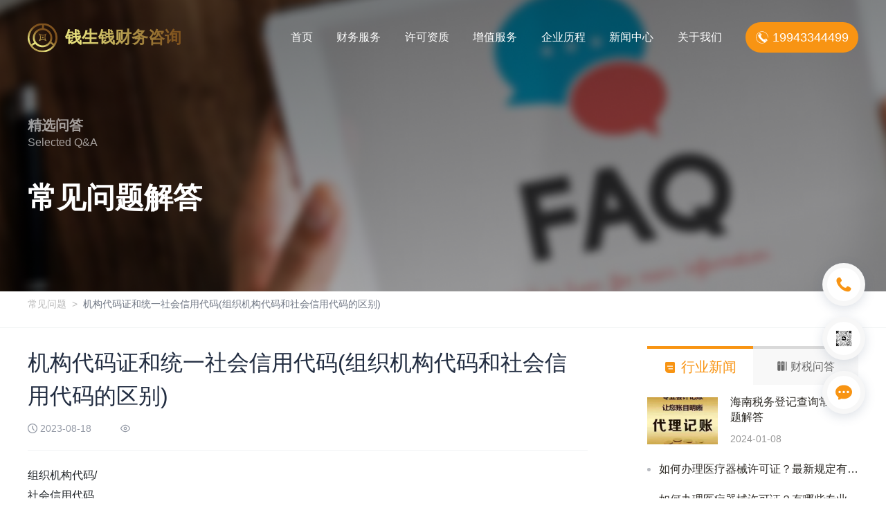

--- FILE ---
content_type: text/html
request_url: http://www.n186.com/ask/10644.html
body_size: 17630
content:
<!doctype html><html lang="en"><head><title>机构代码证和统一社会信用代码(组织机构代码和社会信用代码的区别)</title><meta charset="UTF-8"/><meta name="viewport" content="width=device-width,initial-scale=1,maximum-scale=1,minimum-scale=1,user-scalable=no"><meta name="description" content="组织机构代码/ 社会信用代码 主要区别 组织机构代码和社会信用代码的区别，主要有以下两点： 1)二者特点不一样：社会信用代码是由工商局授予给公司的编码证书，由三个证书集合为"><meta name="keywords" content="机构代码证和统一社会信用代码(组织机构代码和社会信用代码的区别)"><script>(function () {
      var docEl = document.documentElement;
      function setRemUnit() {
        var viewWidth = window.innerWidth;
        if (viewWidth >= 992) {
          var ratio;
          ratio = 1200 / 16;
          if (viewWidth > 1200) {
            viewWidth = 1200
          }
          docEl.style.fontSize = viewWidth / ratio + 'px';
        } else {
          var fontSize
          if (viewWidth <= 375) {
            fontSize = 16
          } else if (viewWidth > 375 && viewWidth <= 414) {
            fontSize = 16 + 2 * (viewWidth - 375) / 39
          } else {
            fontSize = 18 + 4 * (viewWidth - 414) / 586
          }
          docEl.style.fontSize = fontSize + 'px';
        }
      };
      window.addEventListener('resize', setRemUnit);
      setRemUnit();
    })()</script><link rel="icon" href="../favicon.svg"><link href="../css/vendors.6cc135.css" rel="stylesheet"><link href="../css/about-us~aptitude-class~aptitude-class-article~ask~ask-article~authentication-class~authentication-c~f226a7a0.6cc135.css" rel="stylesheet"><link href="../css/ask-article.6cc135.css" rel="stylesheet"></head><body><div class="app-container article"><header class="header header1 header-bg header-bg-8"><div class="app-inner"><div class="d-none d-lg-block"><div class="header__title"><a class="header__title__left" href="../"><img class="header__title__image" src="../images/logo_d1f588.svg" alt="logo"/><h2 class="header__title__text">钱生钱财务咨询</h2></a><div class="header__title__right"><nav class="nav"><ul class="nav__ul"><li class="nav__li"><a class="nav__li__a" href="../">首页</a></li></ul><ul class="nav__ul"><li class="nav__li nav__li--more"><a class="nav__li__a" href="../industry-and-commerce/index.html">财务服务</a><ul class="nav__sub-ul"><li class="nav__sub-li"><a class="nav__sub-li__a" href="../industry-and-commerce/index.html">工商代办</a></li><li class="nav__sub-li"><a class="nav__sub-li__a" href="../jizhang/index.html">记账报税</a></li><li class="nav__sub-li"><a class="nav__sub-li__a" href="../tax-planning/index.html">税务筹划</a></li></ul></li></ul><ul class="nav__ul"><li class="nav__li nav__li--more"><a class="nav__li__a" href="../aptitude-class/index.html">许可资质</a><ul class="nav__sub-ul"><li class="nav__sub-li"><a class="nav__sub-li__a" href="../aptitude-class/index.html">资质类</a></li><li class="nav__sub-li"><a class="nav__sub-li__a" href="../license-class/index.html">许可类</a></li><li class="nav__sub-li"><a class="nav__sub-li__a" href="../authentication-class/index.html">认证类</a></li></ul></li></ul><ul class="nav__ul"><li class="nav__li nav__li--more"><a class="nav__li__a" href="../intellectual-property/index.html">增值服务</a><ul class="nav__sub-ul"><li class="nav__sub-li"><a class="nav__sub-li__a" href="../intellectual-property/index.html">知识产权</a></li><li class="nav__sub-li"><a class="nav__sub-li__a" href="../high-cultivation/index.html">高企培育</a></li><li class="nav__sub-li"><a class="nav__sub-li__a" href="../legal-advice/index.html">法律咨询</a></li></ul></li></ul><ul class="nav__ul"><li class="nav__li nav__li--more"><a class="nav__li__a" href="../development-course/index.html">企业历程</a><ul class="nav__sub-ul"><li class="nav__sub-li"><a class="nav__sub-li__a" href="../development-course/index.html">发展历程</a></li><li class="nav__sub-li"><a class="nav__sub-li__a" href="../corporate-culture/index.html">企业文化</a></li><li class="nav__sub-li"><a class="nav__sub-li__a" href="../supply-and-demand-linkage/index.html">供需联动</a></li></ul></li></ul><ul class="nav__ul"><li class="nav__li nav__li--more"><a class="nav__li__a" href="../cszs/index.html">新闻中心</a><ul class="nav__sub-ul"><li class="nav__sub-li"><a class="nav__sub-li__a" href="../cszs/index.html">行业新闻</a></li><li class="nav__sub-li"><a class="nav__sub-li__a" href="../case-report/index.html">财税问答</a></li><li class="nav__sub-li"><a class="nav__sub-li__a" href="../focus-news/index.html">焦点新闻</a></li></ul></li></ul><ul class="nav__ul"><li class="nav__li"><a class="nav__li__a" href="../about-us/index.html">关于我们</a></li></ul><div class="nav__button text-truncate"><svg class="nav__button__phone" xmlns="http://www.w3.org/2000/svg" width="20" height="20" viewBox="0 0 20 20" fill="none"><path d="M15.3926 11.7885C14.9498 11.7061 14.1202 12.4581 14.1202 12.4581C16.492 13.9561 16.486 15.7752 16.486 15.7752C16.486 15.7752 17.0255 15.5054 17.3084 15.0423C17.5913 14.5792 17.6879 14.0325 17.0005 13.0752C16.3117 12.1167 15.8367 11.8732 15.3926 11.7885ZM6.54908 4.05798C6.10088 4.10634 5.52734 5.06958 5.52734 5.06958C8.23389 5.80903 8.7609 7.54993 8.7609 7.54993C8.7609 7.54993 9.21982 6.9579 9.35527 6.4327C9.49018 5.90809 9.40006 5.53153 8.46187 4.81655C7.5243 4.10155 6.99791 4.00844 6.54908 4.05798Z" fill="white"/><path d="M9.98324 1.32422C5.17055 1.32422 1.25488 5.21426 1.25488 9.9959C1.25488 14.7764 5.17057 18.6664 9.98324 18.6664C12.1437 18.6664 14.1108 17.8702 15.6362 16.5728C15.7998 16.5405 16.2402 16.4128 16.1447 15.9616C16.0289 15.4078 15.1671 13.6209 13.8422 12.8355C13.8422 12.8355 13.3421 12.5395 12.9052 13.079C12.9052 13.079 12.2225 13.3237 10.7311 11.8842C9.23961 10.4435 7.88965 9.35135 8.37781 7.885C8.37781 7.885 8.59623 7.1008 6.75689 6.06051C4.91811 5.01848 4.78381 5.67975 4.69311 5.95014C4.60359 6.22049 4.09512 7.23029 4.47467 8.21383C4.78381 9.01475 5.78049 11.0499 8.71264 13.8274C11.1733 16.155 12.6904 17.0514 13.8661 17.0764C12.7131 17.7055 11.3905 18.0672 9.98324 18.0672C5.50117 18.0672 1.85467 14.4457 1.85467 9.99586C1.85467 5.54488 5.50117 1.92342 9.98324 1.92342C14.4653 1.92342 18.1118 5.5449 18.1118 9.99588C18.1118 10.0448 18.1046 10.0926 18.1034 10.1415H18.7038C18.705 10.0925 18.7122 10.0448 18.7122 9.99586C18.7122 5.21426 14.7959 1.32422 9.98324 1.32422Z" fill="white"/></svg> <span>19943344499</span></div></nav></div></div></div><div class="d-lg-none"><div class="header__mobile"><a href="../" class="header__mobile__img"><img style="width:100%;" src="../images/logo_d1f588.svg" alt="logo"/></a><div class="header__mobile__right"><div class="make-a-phone-call header__mobile__button"><svg class="header__mobile__button__phone" xmlns="http://www.w3.org/2000/svg" width="18" height="18" viewBox="0 0 18 18" fill="none"><path d="M13.6131 10.5296C13.2343 10.4592 12.5245 11.1025 12.5245 11.1025C14.5537 12.3841 14.5486 13.9405 14.5486 13.9405C14.5486 13.9405 15.0101 13.7097 15.2522 13.3134C15.4942 12.9172 15.5769 12.4495 14.9887 11.6305C14.3995 10.8104 13.9931 10.6021 13.6131 10.5296ZM6.04701 3.91575C5.66354 3.95712 5.17285 4.78123 5.17285 4.78123C7.48845 5.41387 7.93934 6.90331 7.93934 6.90331C7.93934 6.90331 8.33197 6.39679 8.44786 5.94746C8.56328 5.49863 8.48617 5.17646 7.68351 4.56475C6.88136 3.95303 6.431 3.87337 6.04701 3.91575Z" fill="white"/><path d="M8.98517 1.57812C4.86765 1.57812 1.51758 4.90627 1.51758 8.99723C1.51758 13.0872 4.86766 16.4153 8.98517 16.4153C10.8336 16.4153 12.5165 15.7341 13.8216 14.6241C13.9615 14.5965 14.3384 14.4872 14.2567 14.1012C14.1576 13.6274 13.4203 12.0987 12.2868 11.4267C12.2868 11.4267 11.8589 11.1734 11.4851 11.635C11.4851 11.635 10.901 11.8444 9.62499 10.6128C8.34896 9.38017 7.19399 8.44578 7.61164 7.19124C7.61164 7.19124 7.79851 6.52031 6.22485 5.63028C4.65167 4.73877 4.53677 5.30452 4.45917 5.53586C4.38259 5.76716 3.94756 6.6311 4.27228 7.47257C4.53677 8.1578 5.38948 9.89897 7.8981 12.2753C10.0033 14.2667 11.3013 15.0336 12.3072 15.055C11.3207 15.5932 10.1892 15.9026 8.98517 15.9026C5.15051 15.9026 2.03073 12.8043 2.03073 8.9972C2.03073 5.18914 5.15051 2.09077 8.98517 2.09077C12.8198 2.09077 15.9396 5.18915 15.9396 8.99721C15.9396 9.03909 15.9335 9.07993 15.9325 9.12179H16.4461C16.4471 9.07991 16.4533 9.03907 16.4533 8.9972C16.4533 4.90627 13.1027 1.57812 8.98517 1.57812Z" fill="white"/></svg></div><span class="make-a-phone-call header__mobile__phone text-truncate">19943344499</span> <svg id="header-mobile-menu" class="header__mobile__menu" xmlns="http://www.w3.org/2000/svg" width="28" height="22" viewBox="0 0 28 22" fill="none"><rect width="28" height="2" fill="white"/><rect y="10" width="28" height="2" fill="white"/><rect y="20" width="28" height="2" fill="white"/></svg><nav class="nav__mobile" id="nav-mobile"><svg id="nav-mobile-close" class="nav__mobile__close" xmlns="http://www.w3.org/2000/svg" width="36" height="36" viewBox="0 0 36 36" fill="none"><path d="M16.4075 18.045L7.08123 8.76708C6.64024 8.32833 6.638 7.61731 7.07676 7.17632C7.51666 6.73419 8.22652 6.7331 8.66751 7.17185L17.996 16.4508L27.2435 7.17518C27.6811 6.73642 28.3932 6.73419 28.8342 7.17294C29.2741 7.61169 29.2752 8.32379 28.8365 8.76484L19.5912 18.0382L28.913 27.3105C29.354 27.7492 29.3562 28.4602 28.9174 28.9012C28.6981 29.1217 28.409 29.2331 28.1198 29.2331C27.8329 29.2331 27.5461 29.124 27.3267 28.9057L18.0027 19.6312L8.67078 28.9913C8.45143 29.2118 8.16339 29.322 7.87425 29.322C7.58626 29.322 7.29937 29.2117 7.08002 28.9935C6.64012 28.5547 6.63903 27.8437 7.07778 27.4027L16.4075 18.045Z" fill="white"/></svg><ul class="nav__mobile__ul"><li class="nav__mobile__li"><a class="nav__mobile__li__item" href="../"><span>首页</span></a></li></ul><ul class="nav__mobile__ul"><li class="nav__mobile__li"><span class="nav__mobile__li--submenu nav__mobile__li__item">财务服务</span><ul class="nav__mobile__sub-ul"><li class="nav__mobile__sub-li"><a class="nav__mobile__sub-li__item" href="../industry-and-commerce/index.html"><span>工商代办</span></a></li><li class="nav__mobile__sub-li"><a class="nav__mobile__sub-li__item" href="../jizhang/index.html"><span>记账报税</span></a></li><li class="nav__mobile__sub-li"><a class="nav__mobile__sub-li__item" href="../tax-planning/index.html"><span>税务筹划</span></a></li></ul></li></ul><ul class="nav__mobile__ul"><li class="nav__mobile__li"><span class="nav__mobile__li--submenu nav__mobile__li__item">许可资质</span><ul class="nav__mobile__sub-ul"><li class="nav__mobile__sub-li"><a class="nav__mobile__sub-li__item" href="../aptitude-class/index.html"><span>资质类</span></a></li><li class="nav__mobile__sub-li"><a class="nav__mobile__sub-li__item" href="../license-class/index.html"><span>许可类</span></a></li><li class="nav__mobile__sub-li"><a class="nav__mobile__sub-li__item" href="../authentication-class/index.html"><span>认证类</span></a></li></ul></li></ul><ul class="nav__mobile__ul"><li class="nav__mobile__li"><span class="nav__mobile__li--submenu nav__mobile__li__item">增值服务</span><ul class="nav__mobile__sub-ul"><li class="nav__mobile__sub-li"><a class="nav__mobile__sub-li__item" href="../intellectual-property/index.html"><span>知识产权</span></a></li><li class="nav__mobile__sub-li"><a class="nav__mobile__sub-li__item" href="../high-cultivation/index.html"><span>高企培育</span></a></li><li class="nav__mobile__sub-li"><a class="nav__mobile__sub-li__item" href="../legal-advice/index.html"><span>法律咨询</span></a></li></ul></li></ul><ul class="nav__mobile__ul"><li class="nav__mobile__li"><span class="nav__mobile__li--submenu nav__mobile__li__item">企业历程</span><ul class="nav__mobile__sub-ul"><li class="nav__mobile__sub-li"><a class="nav__mobile__sub-li__item" href="../development-course/index.html"><span>发展历程</span></a></li><li class="nav__mobile__sub-li"><a class="nav__mobile__sub-li__item" href="../corporate-culture/index.html"><span>企业文化</span></a></li><li class="nav__mobile__sub-li"><a class="nav__mobile__sub-li__item" href="../supply-and-demand-linkage/index.html"><span>供需联动</span></a></li></ul></li></ul><ul class="nav__mobile__ul"><li class="nav__mobile__li"><span class="nav__mobile__li--submenu nav__mobile__li__item">新闻中心</span><ul class="nav__mobile__sub-ul"><li class="nav__mobile__sub-li"><a class="nav__mobile__sub-li__item" href="../cszs/index.html"><span>行业新闻</span></a></li><li class="nav__mobile__sub-li"><a class="nav__mobile__sub-li__item" href="../case-report/index.html"><span>财税问答</span></a></li><li class="nav__mobile__sub-li"><a class="nav__mobile__sub-li__item" href="../focus-news/index.html"><span>焦点新闻</span></a></li></ul></li></ul><ul class="nav__mobile__ul"><li class="nav__mobile__li"><a class="nav__mobile__li__item" href="../about-us/index.html"><span>关于我们</span></a></li></ul><ul class="nav__mobile__ul"><li class="nav__mobile__li"><a class="nav__mobile__li__item active" href="../ask/index.html"><span>常见问题</span></a></li></ul></nav></div></div></div><div class="fixed-btn__container"><ul class="fixed-btn__ul"><li class="fixed-btn__li"><svg class="fixed-btn__svg" xmlns="http://www.w3.org/2000/svg" viewBox="0 0 24 24" fill="none"><path d="M20.4375 15.8602C18.4899 14.6602 18.1899 14.5102 17.5149 14.5852C16.8399 14.6602 16.6149 14.8102 15.6422 16.2328C15.4922 16.3828 14.2172 18.4055 9.49689 13.9102C6.04923 10.3125 7.09923 9.03984 7.69923 8.21484C8.29923 7.68984 8.89923 7.38984 9.04923 6.49219C9.04923 6.04219 8.97423 5.14219 7.54923 3.19453C6.57423 1.77188 6.42423 1.69688 5.75158 1.69688C5.15158 1.62187 4.10392 1.99688 3.05392 2.82188C2.00392 3.49688 1.70392 4.32188 1.55627 5.29453C1.40627 6.49453 1.18127 10.6148 6.35158 16.3102C11.5219 22.0055 18.1922 23.2805 20.5899 21.6305C21.5649 20.8805 22.3875 19.3078 22.4625 18.3328C22.6125 17.5828 22.3125 17.0578 20.4375 15.8602Z"/></svg> <span class="fixed-btn__tooltip fixed-btn__tooltip--1">19943344499</span></li><li id="fixed-wx-btn" class="fixed-btn__li"><img class="fixed-btn__svg" src="/uploadPath/2023/12/04/未标题-1_03_20231204143134A008.png" alt="微信咨询"/><div class="fixed-btn__tooltip"><img class="fixed-btn__tooltip__img" src="/uploadPath/2023/12/04/未标题-1_03_20231204143134A008.png" alt="微信咨询"/></div></li><li class="fixed-btn__li"><a class="fixed-btn__li__a" href="../online-message/index.html"><svg class="fixed-btn__svg" xmlns="http://www.w3.org/2000/svg" viewBox="0 0 24 24" fill="none"><path d="M12 1.39453C5.37258 1.39453 0 5.8638 0 11.3769C0 14.3865 1.60111 17.085 4.13332 18.9151L4.12364 21.6122C4.12364 22.3679 4.46798 22.7507 5.05596 22.5548L8.68212 20.9727C9.73587 21.2243 10.849 21.3593 12 21.3593C18.6274 21.3593 24 16.89 24 11.3769C24 5.86378 18.6274 1.39453 12 1.39453ZM6.03818 13.0923C5.09079 13.0923 4.32277 12.3243 4.32277 11.3769C4.32277 10.4295 5.09079 9.6615 6.03818 9.6615C6.98557 9.6615 7.75359 10.4295 7.75359 11.3769C7.75362 12.3243 6.98559 13.0923 6.03818 13.0923ZM12 13.0923C11.0526 13.0923 10.2846 12.3243 10.2846 11.3769C10.2846 10.4295 11.0526 9.6615 12 9.6615C12.9474 9.6615 13.7154 10.4295 13.7154 11.3769C13.7154 12.3243 12.9474 13.0923 12 13.0923ZM17.9618 13.0923C17.0144 13.0923 16.2464 12.3243 16.2464 11.3769C16.2464 10.4295 17.0144 9.6615 17.9618 9.6615C18.9092 9.6615 19.6772 10.4295 19.6772 11.3769C19.6772 12.3243 18.9092 13.0923 17.9618 13.0923Z"/></svg></a></li><li id="back-top" class="fixed-btn__back-top"><svg class="fixed-btn__back-top__svg" viewBox="0 0 1024 1024" version="1.1" xmlns="http://www.w3.org/2000/svg"><path d="M486.4 263.509333l-175.7184 175.7184a25.6 25.6 0 1 1-36.181333-36.215466l219.409066-219.409067a25.6 25.6 0 0 1 36.181334 0l219.4432 219.409067a25.6 25.6 0 0 1-36.215467 36.181333L537.6 263.509333v574.293334a25.6 25.6 0 1 1-51.2 0V263.509333z"></path></svg></li></ul></div><a style="display: none;" id="telphone" href="tel://19943344499"></a><div class="header1__wrapper"><h2 class="header1__sub-title1 text-truncate">精选问答</h2><h3 class="header1__sub-title2 text-truncate">Selected Q&#38;A</h3><h2 class="header1__sub-title3 text-truncate">常见问题解答</h2></div></div></header><div class="app-center article__container"><div class="app-inner breadcrumb text-truncate"><a class="breadcrumb__type" href="../ask/index.html">常见问题</a> <span class="breadcrumb__separator">></span> <span class="breadcrumb__label">机构代码证和统一社会信用代码(组织机构代码和社会信用代码的区别)</span></div><div class="split-line--1"></div><div class="app-inner"><div class="article__wrapper"><div class="article__left"><article class="article__content"><header class="article__header"><h1 class="article__title">机构代码证和统一社会信用代码(组织机构代码和社会信用代码的区别)</h1><p class="article__info"><svg class="article__svg" xmlns="http://www.w3.org/2000/svg" width="14" height="14" viewBox="0 0 14 14" fill="none"><g clip-path="url(#clip0_668_978)"><path d="M7 1.27273C10.15 1.27273 12.7273 3.85 12.7273 7C12.7273 10.15 10.15 12.7273 7 12.7273C3.85 12.7273 1.27273 10.15 1.27273 7C1.27273 3.85 3.85 1.27273 7 1.27273ZM7 0C3.11818 0 0 3.11818 0 7C0 10.8818 3.11818 14 7 14C10.8818 14 14 10.8818 14 7C14 3.11818 10.8818 0 7 0Z" fill="#9399A5"/><path d="M9.22692 10.1816C9.03601 10.1816 8.87692 10.118 8.74964 9.95891L6.52237 7.41346C6.42692 7.318 6.36328 7.15891 6.36328 6.99982V3.818C6.36328 3.468 6.64964 3.18164 6.99964 3.18164C7.34964 3.18164 7.63601 3.468 7.63601 3.818V6.74528L9.70419 9.09982C9.92692 9.35437 9.8951 9.768 9.64055 9.99073C9.51328 10.118 9.38601 10.1816 9.22692 10.1816Z" fill="#9399A5"/></g><defs><clipPath id="clip0_668_978"><rect width="14" height="14" fill="white"/></clipPath></defs></svg> <span class="article__time">2023-08-18</span> <svg class="article__svg" xmlns="http://www.w3.org/2000/svg" width="14" height="14" viewBox="0 0 14 14" fill="none"><g clip-path="url(#clip0_668_983)"><path d="M13.899 6.47538C13.7824 6.2712 11.478 1.75 7.01515 1.75C2.55229 1.75 0.247937 6.2712 0.131261 6.47538C-0.0437536 6.79624 -0.0437536 7.20461 0.131261 7.52547C0.247937 7.72965 2.55229 12.2509 7.01515 12.2509C11.478 12.2509 13.7824 7.72965 13.899 7.52547C14.0449 7.20461 14.0449 6.79624 13.899 6.47538ZM7.01515 11.0841C3.22318 11.0841 1.18135 7.00043 1.18135 7.00043C1.18135 7.00043 3.22318 2.91676 7.01515 2.91676C10.8071 2.91676 12.849 7.00043 12.849 7.00043C12.849 7.00043 10.8071 11.0841 7.01515 11.0841Z" fill="#9399A5"/><path d="M7.01516 4.66602C5.73173 4.66602 4.68164 5.7161 4.68164 6.99954C4.68164 8.28298 5.73173 9.33306 7.01516 9.33306C8.2986 9.33306 9.34869 8.28298 9.34869 6.99954C9.34869 5.7161 8.2986 4.66602 7.01516 4.66602ZM7.01516 8.1663C6.37345 8.1663 5.8484 7.64126 5.8484 6.99954C5.8484 6.35782 6.37345 5.83278 7.01516 5.83278C7.65688 5.83278 8.18193 6.35782 8.18193 6.99954C8.18193 7.64126 7.65688 8.1663 7.01516 8.1663Z" fill="#9399A5"/></g><defs><clipPath id="clip0_668_983"><rect width="14" height="14" fill="white"/></clipPath></defs></svg> <span id="article-views" class="article__views">&nbsp;</span></p></header><div class="article__center"><p>组织机构代码/</p>

<p>社会信用代码</p>

<p>主要区别</p>

<p>组织机构代码和社会信用代码的区别，主要有以下两点：</p>

<p>1)二者特点不一样：社会信用代码是由工商局授予给公司的编码证书，由三个证书集合为一体，而机构编码则是由质量监督局出示企业证件的有关证明;</p>

<p>2)二者构成不一样：社会信用代码由18位数字或英文大写字母构成，它包括了组织机构代码与税务登记证号，共五个部分，而组织机构代码则由8位数或英文大写字母构成。</p>

<p>组织机构代码</p>

<p>组织代码的介绍</p>

<p>1)组织代码是对中国内依规申请注册、依规备案的行政机关、企业、机关事业单位、社团组织，以及其他组织机构授予一个在国内范畴内唯一的、不会改变的编码标志，国家质检总局承担机构编码的管理方面;</p>

<p>2)它好似身份证件一样，组织代码是机构在社会经济活动中统一授予的企业身份证件。组织代码系统覆盖面积普遍，对领取编码企业的资格审批也是有数字档案资料作为凭证，可以动态追溯每一个机构的历史发展转变。</p>

<p>组织机构代码</p>

<p>统一社会信用代码的介绍</p>

<p>统一社会信用代码是推行&ldquo;三证合一&rdquo;后颁布的编码序号，表明公司具有一定的信誉度，具有权威的证明。统一社会信用代码是一组长为18位的用法定代表人和其他组织身份核查的编码，统一社会信用代码由国家标准委公布。</p>

<p>统一社会信用代码规章制度是以公民身份号码和机构编码为基础的主体标志编码规章制度，包含中国公民统一社会信用代码、法定代表人和其他组织统一社会信用代码。国家标准委公布了强制国家规范《法定代表人和其他组织统一社会信用代码编码规则》。该规范于2015年10月1日执行。机构编码是由技术监督局授予的证书，而社会信用代码是三证合一。</p>
</div><footer class="article__footer"><a class="article__prev text-truncate" href="../ask/10645.html">上一篇：计提准备金是什么意思(研发企业单位如何计提研发准备金)</a> <a class="article__next text-truncate" href="../ask/10643.html">下一篇：落户海南一般什么时候能办理好</a></footer></article></div><div class="article__right d-none d-lg-block"><ul id="tab2-ul" class="tab2__ul"><li class="tab2__li" data-index="0"><a class="tab2__li__a text-truncate text-center active"><svg class="svg-icon svg-icon--2" xmlns="http://www.w3.org/2000/svg" width="16" height="16" viewBox="0 0 16 16" fill="none"><path d="M3.66699 1.66602C3.4919 1.66602 3.31851 1.7005 3.15675 1.76751C2.99498 1.83452 2.84799 1.93273 2.72418 2.05654C2.60037 2.18035 2.50216 2.32734 2.43515 2.4891C2.36815 2.65087 2.33366 2.82425 2.33366 2.99935V10.3327C2.33366 12.5417 4.12466 14.3327 6.33366 14.3327H12.3337C12.5088 14.3327 12.6821 14.2982 12.8439 14.2312C13.0057 14.1642 13.1527 14.066 13.2765 13.9422C13.4003 13.8183 13.4985 13.6714 13.5655 13.5096C13.6325 13.3478 13.667 13.1744 13.667 12.9993V2.99935C13.667 2.82425 13.6325 2.65087 13.5655 2.4891C13.4985 2.32734 13.4003 2.18035 13.2765 2.05654C13.1527 1.93273 13.0057 1.83452 12.8439 1.76751C12.6821 1.7005 12.5088 1.66602 12.3337 1.66602H3.66699ZM6.50033 8.99935H10.8337C10.9663 8.99935 11.0934 9.05203 11.1872 9.1458C11.281 9.23956 11.3337 9.36674 11.3337 9.49935C11.3337 9.63196 11.281 9.75913 11.1872 9.8529C11.0934 9.94667 10.9663 9.99935 10.8337 9.99935H6.50033C6.36772 9.99935 6.24054 9.94667 6.14677 9.8529C6.053 9.75913 6.00033 9.63196 6.00033 9.49935C6.00033 9.36674 6.053 9.23956 6.14677 9.1458C6.24054 9.05203 6.36772 8.99935 6.50033 8.99935ZM5.16699 5.99935H10.8337C10.9663 5.99935 11.0934 6.05203 11.1872 6.1458C11.281 6.23956 11.3337 6.36674 11.3337 6.49935C11.3337 6.63196 11.281 6.75913 11.1872 6.8529C11.0934 6.94667 10.9663 6.99935 10.8337 6.99935H5.16699C5.03438 6.99935 4.90721 6.94667 4.81344 6.8529C4.71967 6.75913 4.66699 6.63196 4.66699 6.49935C4.66699 6.36674 4.71967 6.23956 4.81344 6.1458C4.90721 6.05203 5.03438 5.99935 5.16699 5.99935Z"/></svg> <span>行业新闻</span></a></li><li class="tab2__li" data-index="1"><a class="tab2__li__a text-truncate text-center"><svg class="svg-icon" xmlns="http://www.w3.org/2000/svg" width="16" height="16" viewBox="0 0 16 16" fill="none"><path d="M11.8249 1.36719C11.6666 1.36719 11.5381 1.49545 11.5381 1.6539V14.3461C11.5381 14.5047 11.6666 14.633 11.8249 14.633C11.9832 14.633 12.1112 14.5047 12.1112 14.3461V1.6539C12.1112 1.49545 11.9832 1.36719 11.8249 1.36719ZM13.0859 1.36719C12.9273 1.36719 12.7991 1.49545 12.7991 1.6539V14.3461C12.7991 14.3838 12.8065 14.4211 12.8209 14.4559C12.8353 14.4908 12.8564 14.5224 12.883 14.549C12.9097 14.5757 12.9413 14.5968 12.9761 14.6112C13.0109 14.6256 13.0482 14.633 13.0859 14.633C13.244 14.633 13.3722 14.5047 13.3722 14.3461V1.6539C13.3722 1.49545 13.244 1.36719 13.0859 1.36719ZM14.3467 1.36719C14.1881 1.36719 14.0598 1.49545 14.0598 1.6539V14.3461C14.0598 14.3838 14.0672 14.4211 14.0816 14.4559C14.096 14.4908 14.1171 14.5224 14.1438 14.549C14.1704 14.5757 14.2021 14.5968 14.2369 14.6112C14.2717 14.6256 14.309 14.633 14.3467 14.633C14.5047 14.633 14.633 14.5047 14.633 14.3461V1.6539C14.633 1.49545 14.5047 1.36719 14.3467 1.36719ZM4.68857 1.36719H2.25162C1.76324 1.36719 1.36719 1.76308 1.36719 2.25148V13.7484C1.36719 14.2368 1.76321 14.6329 2.25162 14.6329H4.68857C5.17671 14.6329 5.57287 14.2368 5.57287 13.7484V2.25151C5.57287 1.76311 5.17671 1.36719 4.68857 1.36719ZM4.39243 5.61743H2.5479C2.51023 5.61746 2.47292 5.61006 2.4381 5.59566C2.40329 5.58125 2.37166 5.56013 2.34502 5.53349C2.31839 5.50685 2.29726 5.47522 2.28286 5.44041C2.26845 5.4056 2.26105 5.36829 2.26108 5.33061C2.26108 5.17257 2.38932 5.04431 2.5479 5.04431H4.39243C4.55074 5.04431 4.679 5.17254 4.679 5.33061C4.67897 5.48917 4.55071 5.61743 4.39243 5.61743ZM4.39243 4.18127H2.5479C2.38934 4.18127 2.26108 4.05301 2.26108 3.89469C2.26108 3.73665 2.38932 3.60812 2.5479 3.60812H4.39243C4.55074 3.60812 4.679 3.73662 4.679 3.89469C4.67897 4.05301 4.55071 4.18127 4.39243 4.18127ZM9.82542 1.36719H7.38888C6.9002 1.36719 6.50431 1.76308 6.50431 2.25148V13.7484C6.50431 14.2368 6.9002 14.6329 7.38888 14.6329H9.82542C10.3141 14.6329 10.71 14.2368 10.71 13.7484V2.25151C10.71 1.76311 10.3141 1.36719 9.82542 1.36719ZM9.52952 5.61743H7.68502C7.52671 5.61743 7.3982 5.4892 7.3982 5.33061C7.3982 5.17257 7.52673 5.04431 7.68502 5.04431H9.52952C9.68808 5.04431 9.8161 5.17254 9.8161 5.33061C9.8161 5.48917 9.6881 5.61743 9.52952 5.61743ZM9.52952 4.18127H7.68502C7.52671 4.18127 7.3982 4.05301 7.3982 3.89469C7.3982 3.73665 7.52673 3.60812 7.68502 3.60812H9.52952C9.68808 3.60812 9.8161 3.73662 9.8161 3.89469C9.8161 4.05301 9.6881 4.18127 9.52952 4.18127Z"/></svg> <span>财税问答</span></a></li></ul><ul id="list2-ul-2" class="list2__ul"><li class="list2__li"><a class="list2__a1" href="../cszs/13512.html"><img class="list2__img" src="/uploadPath/2024/01/08/截图20240108093633_20240108093644A060.png" alt="海南税务登记查询常见问题解答"/><div class="list2__wrapper"><span class="list2__text1">海南税务登记查询常见问题解答</span> <span class="list2__time text-truncate">2024-01-08</span></div></a></li><li class="list2__li"><a class="list2__a2" href="../cszs/28672.html"><span class="list2__point"></span> <span class="list2__text2 text-truncate">如何办理医疗器械许可证？最新规定有什么变化？</span></a></li><li class="list2__li"><a class="list2__a2" href="../cszs/28673.html"><span class="list2__point"></span> <span class="list2__text2 text-truncate">如何办理医疗器械许可证？有哪些专业公司可以提供帮助？</span></a></li><li class="list2__li"><a class="list2__a2" href="../cszs/28674.html"><span class="list2__point"></span> <span class="list2__text2 text-truncate">如何办理医疗器械许可证？要求和标准是什么？</span></a></li><li class="list2__li"><a class="list2__a2" href="../cszs/28675.html"><span class="list2__point"></span> <span class="list2__text2 text-truncate">如何办理医疗许可证以及相关费用是多少？</span></a></li><li class="list2__li"><a class="list2__a2" href="../cszs/28676.html"><span class="list2__point"></span> <span class="list2__text2 text-truncate">如何办理医疗许可证并了解费用标准？</span></a></li><li class="list2__li"><a class="list2__a2" href="../cszs/28677.html"><span class="list2__point"></span> <span class="list2__text2 text-truncate">如何办理医疗许可证？</span></a></li><li class="list2__li"><a class="list2__a2" href="../cszs/28678.html"><span class="list2__point"></span> <span class="list2__text2 text-truncate">如何办理医疗许可证？办理要求有哪些？</span></a></li><li><a class="list2__a3 text-center" href="../cszs/index.html"><span>更多...</span></a></li></ul><ul id="list2-ul-1" class="list2__ul hidden-wrapper"><li class="list2__li"><a class="list2__a2" href="../case-report/26439.html"><span class="list2__point"></span> <span class="list2__text2 text-truncate">网络科技简介怎么写(网络科技有限公司的经营范围)</span></a></li><li class="list2__li"><a class="list2__a2" href="../case-report/26440.html"><span class="list2__point"></span> <span class="list2__text2 text-truncate">企业登记管理规定(营业执照经营范围全类目)</span></a></li><li class="list2__li"><a class="list2__a2" href="../case-report/26441.html"><span class="list2__point"></span> <span class="list2__text2 text-truncate">小规模公司开户哪个银行好(公司开户参考的几点因素包括)</span></a></li><li class="list2__li"><a class="list2__a2" href="../case-report/26442.html"><span class="list2__point"></span> <span class="list2__text2 text-truncate">怎么查营业执照有没有注销(营业执照查询入口)</span></a></li><li class="list2__li"><a class="list2__a2" href="../case-report/26443.html"><span class="list2__point"></span> <span class="list2__text2 text-truncate">个体营业执照怎么过户(促进个体工商户发展条例)</span></a></li><li class="list2__li"><a class="list2__a2" href="../case-report/26444.html"><span class="list2__point"></span> <span class="list2__text2 text-truncate">什么是CMMI认证(cmmi的结构和五个等级)</span></a></li><li class="list2__li"><a class="list2__a2" href="../case-report/26445.html"><span class="list2__point"></span> <span class="list2__text2 text-truncate">工商联络员是谁怎么查(企业工商年报登陆流程)</span></a></li><li class="list2__li"><a class="list2__a2" href="../case-report/26446.html"><span class="list2__point"></span> <span class="list2__text2 text-truncate">营业执照加经营范围怎么办理(营业执照增加经营范围具体流程)</span></a></li><li><a class="list2__a3 text-center" href="../case-report/index.html"><span>更多...</span></a></li></ul><div class="contact-us"><h4 class="contact-us__title">联系我们</h4><h4 class="contact-us__sub-title">HAINAN QIANSHENG</h4><div class="split-line--2"></div><div class="contact-us__item"><svg class="contact-us__item__icon" xmlns="http://www.w3.org/2000/svg" width="20" height="20" viewBox="0 0 20 20" fill="none"><path d="M13.125 10.3125C15.7138 10.3125 17.8125 12.4112 17.8125 15V16.5625C17.8125 17.9432 16.6932 19.0625 15.3125 19.0625H3.75C2.3693 19.0625 1.25 17.9432 1.25 16.5625V15C1.25 12.4112 3.34867 10.3125 5.9375 10.3125H13.125ZM13.125 0.625C13.4702 0.625 13.75 0.904824 13.75 1.25V4.84375C13.75 7.17371 11.8612 9.0625 9.53125 9.0625H9.21875C6.88879 9.0625 5 7.17371 5 4.84375C5 2.51379 6.88879 0.625 9.21875 0.625H13.125Z" fill="#666666"/></svg> <span>高先生</span></div><div class="contact-us__item"><svg class="contact-us__item__icon" xmlns="http://www.w3.org/2000/svg" width="20" height="20" viewBox="0 0 20 20" fill="none"><path d="M16.4945 8.13985C14.7653 5.26026 12.6299 3.48965 10.0255 3.48965C7.44773 3.48965 5.21513 5.27686 3.55654 8.13985C1.89755 11.0029 0.569332 13.2948 0.569332 13.2948C-0.679457 16.2247 0.904547 18.6221 4.08994 18.6221H15.9611C19.1459 18.6221 20.7303 16.2247 19.4817 13.2947C19.4817 13.2948 18.2237 11.0195 16.4945 8.13985ZM10.0253 13.3643C7.78173 13.3643 5.96294 11.5458 5.96294 9.30205C5.96294 7.05824 7.78173 5.23985 10.0253 5.23985C12.2693 5.23985 14.0879 7.05824 14.0879 9.30205C14.0879 11.5461 12.2693 13.3643 10.0253 13.3643ZM1.01773 7.96305C1.76394 8.42606 2.65093 7.79703 2.80673 7.38885C3.82933 4.71326 6.34474 2.76106 9.38232 2.59205V2.59365C9.79749 2.56112 10.2146 2.56099 10.6297 2.59326C13.6613 2.76785 16.1721 4.71705 17.1931 7.38905C17.3489 7.79725 18.2359 8.42625 18.9821 7.96326C19.8645 7.41506 20.5393 5.42485 19.3941 3.79346C18.6057 2.66965 15.4959 1.41186 10.7123 1.39645V1.39526C10.2443 1.37346 9.77555 1.37346 9.30754 1.39526V1.39625C4.51173 1.40805 1.39554 2.66846 0.605543 3.79365C-0.539672 5.42465 0.135328 7.41526 1.01773 7.96305Z" fill="#666666"/></svg> <span>19943344499</span></div><div class="contact-us__item"><svg class="contact-us__item__icon" xmlns="http://www.w3.org/2000/svg" width="20" height="20" viewBox="0 0 20 20" fill="none"><path d="M19.9622 14.0029V5.86914L15.7185 10.1141L19.9622 14.0016M12.7997 13.0316C12.4571 13.3762 12.0496 13.6494 11.6008 13.8354C11.1519 14.0214 10.6706 14.1166 10.1847 14.1154C9.19723 14.1154 8.26723 13.7304 7.56848 13.0316L5.29223 10.7541L0.407227 15.2316V15.9816C0.407227 16.9629 1.20473 17.7604 2.18473 17.7604H18.1847C19.1647 17.7604 19.9622 16.9629 19.9622 15.9829V15.2079L15.0885 10.7429L12.801 13.0304" fill="#666666"/><path d="M18.221 2.5H2.22098C1.24223 2.5 0.445977 3.2975 0.445977 4.2775V4.64875L8.23473 12.44C8.76598 12.97 9.47223 13.2625 10.2222 13.2625C10.9735 13.2625 11.6797 12.97 12.2097 12.44L19.9997 4.64875V4.2775C19.9997 3.2975 19.1997 2.5 18.221 2.5ZM0.407227 5.86875V14.025L4.66223 10.125L0.407227 5.86875Z" fill="#666666"/></svg> <span>1114331199@qq.com</span></div><div class="contact-us__item"><svg class="contact-us__item__icon" xmlns="http://www.w3.org/2000/svg" width="20" height="20" viewBox="0 0 20 20" fill="none"><g clip-path="url(#clip0_650_4644)"><path d="M9.98916 4.17621C10.9178 4.17621 11.8085 4.54512 12.4651 5.20179C13.1218 5.85845 13.4907 6.74908 13.4907 7.67775C13.4907 8.60641 13.1218 9.49704 12.4651 10.1537C11.8085 10.8104 10.9178 11.1793 9.98916 11.1793C9.06049 11.1793 8.16986 10.8104 7.5132 10.1537C6.85653 9.49704 6.48762 8.60641 6.48762 7.67775C6.48762 6.74908 6.85653 5.85845 7.5132 5.20179C8.16986 4.54512 9.06049 4.17621 9.98916 4.17621ZM17.6707 7.67929C17.6706 6.48341 17.3914 5.30406 16.8552 4.23515C16.3189 3.16624 15.5405 2.23729 14.5819 1.52228C13.6233 0.807266 12.5111 0.325939 11.3337 0.116625C10.1562 -0.092688 8.94621 -0.0242064 7.79993 0.316617C6.65365 0.657441 5.60277 1.26119 4.73099 2.07979C3.8592 2.8984 3.19058 3.90924 2.77837 5.03183C2.36616 6.15442 2.22175 7.35774 2.35664 8.54599C2.49152 9.73423 2.90197 10.8746 3.55531 11.8762L9.30146 19.5377C9.36526 19.6658 9.46348 19.7734 9.5851 19.8487C9.70671 19.924 9.8469 19.9639 9.98993 19.9639C10.1329 19.9639 10.2731 19.924 10.3948 19.8487C10.5164 19.7734 10.6146 19.6658 10.6784 19.5377L16.4353 11.8762C17.2107 10.667 17.6707 9.23006 17.6707 7.67929Z" fill="#666666"/></g><defs><clipPath id="clip0_650_4644"><rect width="20" height="20" fill="white"/></clipPath></defs></svg> <span>海南省海口市龙华区金贸东路京华城6栋905</span></div><div class="contact-us__footer"><img class="contact-us__img" src="/uploadPath/2023/12/04/未标题-1_03_20231204143134A008.png" alt="微信咨询"/><div class="contact-us__button"><span>咨询热线</span> <span class="contact-us__phone text-truncate">19943344499</span></div></div></div></div></div></div></div><footer class="footer"><div class="app-inner"><div class="footer__top"><div class="footer__wx-consult"><img class="footer__wx-consult__image" src="/uploadPath/2023/12/04/未标题-1_03_20231204143134A008.png" alt="微信咨询"/> <span>扫一扫添加微信咨询</span></div><div class="footer__top__right"><div class="footer__about-us"><div class="footer__about-us__title"><svg class="footer__about-us__title__image" xmlns="http://www.w3.org/2000/svg" width="20" height="20" viewBox="0 0 20 20" fill="none"><path d="M18.5904 15.5049C18.6383 15.6624 18.6726 15.8611 18.7 16.0939C18.7274 16.3199 18.7411 16.5596 18.7411 16.7925C18.7411 17.0253 18.7274 17.2513 18.6863 17.4568C18.6521 17.6622 18.5972 17.8198 18.5287 17.9225C18.4808 17.991 18.3507 18.0595 18.1247 18.128C17.8986 18.1965 17.6179 18.2581 17.2891 18.3129C16.9535 18.3745 16.5837 18.4225 16.1796 18.4773C15.7756 18.532 15.3715 18.5732 14.9606 18.6074C14.5497 18.6416 14.1593 18.669 13.7757 18.6964C13.3991 18.717 13.0635 18.7306 12.7758 18.7306C12.4882 18.7306 12.1595 18.717 11.7828 18.6964C11.4129 18.669 11.0226 18.6416 10.6185 18.6074C10.2144 18.5732 9.81716 18.532 9.42679 18.4978C9.03641 18.4567 8.67342 18.4088 8.34471 18.3608C8.01597 18.306 7.742 18.258 7.516 18.2033C7.28999 18.1485 7.15303 18.1005 7.09138 18.0526C7.00236 17.9704 6.92704 17.7307 6.86537 17.3266C6.81057 16.9226 6.8243 16.4021 6.92016 15.772C6.97497 15.4021 7.12564 15.1282 7.35847 14.9433C7.59138 14.7584 7.87215 14.6077 8.19404 14.4913C8.51589 14.3748 8.84467 14.279 9.18709 14.1899C9.52952 14.1009 9.83089 13.9776 10.0911 13.7995C10.2966 13.6626 10.4541 13.5324 10.5637 13.4229C10.6733 13.3064 10.7486 13.19 10.8034 13.0804C10.8582 12.964 10.8787 12.8407 10.8787 12.7174C10.8787 12.5941 10.8719 12.4503 10.8581 12.2859C10.8307 12.06 10.7554 11.875 10.6185 11.738C10.4815 11.6079 10.3308 11.4778 10.1664 11.3477C10.0843 11.2792 10.0158 11.1833 9.95412 11.0532C9.89247 10.9299 9.83771 10.7998 9.78977 10.6765C9.74183 10.5395 9.70072 10.382 9.65278 10.2108C9.58427 10.1834 9.5158 10.1492 9.4473 10.1081C9.38567 10.0601 9.33089 9.99163 9.26926 9.9026C9.20079 9.81358 9.14596 9.68344 9.0912 9.52592C9.02957 9.36839 9.009 9.21087 9.0227 9.06705C9.03639 8.92322 9.06378 8.8068 9.11177 8.71092C9.15967 8.59451 9.22132 8.49176 9.29666 8.40272C9.28983 8.0329 9.30352 7.65621 9.35146 7.27953C9.39938 6.95764 9.46788 6.62206 9.56378 6.26593C9.65967 5.91663 9.81034 5.58789 10.0226 5.28655C10.2075 5.01261 10.413 4.7866 10.6459 4.61538C10.8719 4.44414 11.1116 4.30718 11.3513 4.21127C11.591 4.11541 11.8375 4.04691 12.0773 4.01266C12.317 3.97845 12.5498 3.9579 12.769 3.9579C13.358 3.9579 13.8784 4.08118 14.3442 4.32087C14.8031 4.56058 15.1455 4.82082 15.3647 5.09477C15.618 5.40982 15.803 5.75224 15.9263 6.14264C16.0496 6.52616 16.1317 6.88917 16.1933 7.21789C16.255 7.60827 16.2756 7.99863 16.2619 8.38899C16.3166 8.43694 16.3715 8.49859 16.4194 8.57392C16.4536 8.64242 16.4879 8.73146 16.5153 8.84103C16.5426 8.9506 16.5495 9.08756 16.5221 9.2451C16.4947 9.45057 16.4536 9.62175 16.3851 9.74505C16.3166 9.86833 16.2481 9.97106 16.1797 10.0396C16.0975 10.1217 16.0085 10.1697 15.9057 10.1971C15.8578 10.3683 15.8167 10.5258 15.7687 10.6628C15.7208 10.7861 15.666 10.9162 15.5975 11.0395C15.529 11.1627 15.4537 11.2586 15.3784 11.3134C15.2893 11.3956 15.2003 11.4641 15.125 11.5189C15.0496 11.5805 14.988 11.6353 14.9264 11.6969C14.8647 11.7586 14.8168 11.8339 14.7825 11.9093C14.7414 11.9914 14.7072 12.0873 14.6867 12.2038C14.6661 12.3544 14.6524 12.5051 14.6593 12.6626C14.6661 12.8201 14.7004 12.9708 14.7688 13.1146C14.8373 13.2653 14.9469 13.4091 15.1044 13.5461C15.2619 13.6831 15.4743 13.8064 15.7551 13.9091C15.9948 14.0118 16.2619 14.1008 16.5564 14.1762C16.8509 14.2515 17.1317 14.3406 17.4056 14.4433C17.6795 14.546 17.9193 14.683 18.1316 14.8405C18.3438 15.0461 18.4945 15.2515 18.5904 15.5049ZM9.37887 12.3271C9.35148 12.4572 9.32408 12.5532 9.28983 12.6216C9.25557 12.6901 9.17341 12.7655 9.05014 12.8476C8.74879 13.0325 8.4269 13.1832 8.08444 13.2928C7.73518 13.4092 7.40642 13.5325 7.09138 13.6695C6.77637 13.8065 6.5024 13.9914 6.26271 14.2174C6.02984 14.4434 5.87917 14.7584 5.8244 15.1762C5.80385 15.3064 5.79015 15.4296 5.78328 15.546C5.77646 15.6693 5.7696 15.7789 5.75591 15.8816C5.74221 15.9022 5.72852 15.9227 5.72165 15.9432C5.71483 15.9638 5.70112 15.9775 5.6874 16.0049C5.23538 15.9707 4.78339 15.9296 4.32451 15.8816C3.86564 15.8337 3.44102 15.7789 3.0575 15.7241C2.67396 15.6625 2.34522 15.6077 2.07812 15.5529C1.81102 15.4981 1.64668 15.4365 1.57817 15.3817C1.47544 15.2995 1.4001 15.0598 1.3453 14.6557C1.29053 14.2516 1.31108 13.7312 1.40695 13.0873C1.46175 12.7312 1.61242 12.4573 1.84529 12.2655C2.08499 12.0806 2.35893 11.9231 2.68765 11.8203C3.00954 11.7107 3.33831 11.6081 3.68071 11.519C4.02317 11.43 4.32451 11.2998 4.58476 11.1423C4.79025 11.0053 4.94775 10.8752 5.06418 10.7656C5.17373 10.6492 5.24907 10.5328 5.29703 10.4095C5.34497 10.2862 5.36552 10.1629 5.36552 10.0397C5.36552 9.91638 5.35868 9.77255 5.34497 9.62874C5.32443 9.39589 5.24225 9.21781 5.11212 9.08084C4.982 8.9507 4.83133 8.81374 4.6738 8.67676C4.58476 8.61511 4.50258 8.52608 4.44093 8.40281C4.37928 8.27953 4.32452 8.14943 4.27657 8.02615C4.22863 7.88917 4.18753 7.73164 4.13959 7.56045C4.0711 7.53302 4.0026 7.49881 3.93413 7.45768C3.8725 7.40974 3.81768 7.34127 3.75605 7.25225C3.6944 7.16321 3.63277 7.03307 3.57799 6.87557C3.52318 6.71806 3.49579 6.56052 3.50952 6.42356C3.52318 6.27975 3.55059 6.15645 3.59854 6.0537C3.64646 5.93045 3.70811 5.82087 3.78346 5.74554C3.76974 5.3757 3.79029 4.99903 3.83825 4.62233C3.88619 4.3073 3.96153 3.97857 4.06426 3.62242C4.16696 3.26627 4.32452 2.94442 4.52993 2.65675C4.71486 2.3828 4.92034 2.15681 5.15319 1.98557C5.37917 1.81437 5.61202 1.67741 5.85176 1.58152C6.08459 1.48562 6.3243 1.41715 6.57085 1.38289C6.81055 1.34865 7.05028 1.32812 7.27629 1.32812C7.85158 1.32812 8.37208 1.4514 8.83096 1.69109C9.28984 1.93079 9.63912 2.19105 9.87197 2.47182C10.0226 2.66359 10.1185 2.84852 10.1528 3.01287C10.1938 3.17725 10.2486 3.37584 10.3171 3.59503C10.098 3.71831 9.86511 3.91005 9.61855 4.15661C9.37198 4.40317 9.15967 4.65656 8.96793 4.90998C8.74192 5.23183 8.56386 5.588 8.44742 5.97836C8.33101 6.36875 8.24881 6.73174 8.18716 7.06734C8.13237 7.47139 8.105 7.86861 8.105 8.2727C8.01596 8.37543 7.94063 8.49187 7.89953 8.61512C7.85156 8.73158 7.82419 8.86856 7.81049 9.01923C7.7968 9.17673 7.82419 9.34112 7.87896 9.52603C7.94061 9.72464 8.00224 9.87531 8.06389 9.97118C8.13238 10.0739 8.19403 10.1561 8.25568 10.2109C8.32413 10.2794 8.39267 10.3273 8.46112 10.3479C8.50908 10.5328 8.55016 10.704 8.5981 10.8684C8.64602 11.0053 8.70083 11.1491 8.76246 11.293C8.83097 11.4368 8.90631 11.5396 8.99533 11.6149C9.07753 11.6834 9.13918 11.7382 9.18026 11.7861C9.2282 11.834 9.26246 11.8751 9.29667 11.9162C9.32409 11.9573 9.34461 12.0121 9.35148 12.0806C9.33779 12.1217 9.35145 12.2107 9.37887 12.3271Z" fill="white"/></svg> <span>关于我们</span></div><div class="split-line"></div><div class="footer__about-us__item"><svg class="footer__about-us__image" xmlns="http://www.w3.org/2000/svg" width="16" height="16" viewBox="0 0 16 16" fill="none"><path d="M13.1956 6.51031C11.8123 4.20664 10.104 2.79016 8.02044 2.79016C5.95819 2.79016 4.17211 4.21992 2.84523 6.51031C1.51804 8.80072 0.455466 10.6343 0.455466 10.6343C-0.543565 12.9782 0.723638 14.8961 3.27195 14.8961H12.7689C15.3167 14.8961 16.5843 12.9782 15.5854 10.6342C15.5854 10.6343 14.579 8.814 13.1956 6.51031ZM8.02026 10.6898C6.22539 10.6898 4.77036 9.23511 4.77036 7.44008C4.77036 5.64503 6.22539 4.19031 8.02026 4.19031C9.81547 4.19031 11.2704 5.64503 11.2704 7.44008C11.2704 9.23528 9.81547 10.6898 8.02026 10.6898ZM0.814185 6.36888C1.41115 6.73928 2.12075 6.23606 2.24539 5.90952C3.06347 3.76905 5.07579 2.20728 7.50586 2.07208V2.07336C7.83799 2.04734 8.17165 2.04723 8.5038 2.07305C10.9291 2.21272 12.9377 3.77208 13.7545 5.90967C13.8792 6.23624 14.5887 6.73944 15.1857 6.36905C15.8916 5.93049 16.4315 4.33831 15.5153 3.03321C14.8846 2.13416 12.3967 1.12792 8.56987 1.1156V1.11464C8.19546 1.0972 7.82044 1.0972 7.44603 1.11464V1.11544C3.60939 1.12488 1.11643 2.13321 0.484435 3.03336C-0.431737 4.33816 0.108263 5.93064 0.814185 6.36888Z" fill="white" fill-opacity="0.8"/></svg> <span>19943344499</span></div><div class="footer__about-us__item"><svg class="footer__about-us__image" xmlns="http://www.w3.org/2000/svg" width="16" height="16" viewBox="0 0 16 16" fill="none"><g clip-path="url(#clip0_861_2069)"><path d="M15.9702 11.2023V4.69531L12.5752 8.09131L15.9702 11.2013M10.2402 10.4253C9.9661 10.7009 9.64008 10.9195 9.281 11.0683C8.92191 11.2171 8.53687 11.2933 8.14817 11.2923C7.35817 11.2923 6.61417 10.9843 6.05517 10.4253L4.23417 8.60331L0.326172 12.1853V12.7853C0.326172 13.5703 0.964172 14.2083 1.74817 14.2083H14.5482C15.3322 14.2083 15.9702 13.5703 15.9702 12.7863V12.1663L12.0712 8.59431L10.2412 10.4243" fill="white" fill-opacity="0.8"/><path d="M14.5772 2H1.77717C0.994172 2 0.357172 2.638 0.357172 3.422V3.719L6.58817 9.952C7.01317 10.376 7.57817 10.61 8.17817 10.61C8.77917 10.61 9.34417 10.376 9.76817 9.952L16.0002 3.719V3.422C16.0002 2.638 15.3602 2 14.5772 2ZM0.326172 4.695V11.22L3.73017 8.1L0.326172 4.695Z" fill="white" fill-opacity="0.8"/></g><defs><clipPath id="clip0_861_2069"><rect width="16" height="16" fill="white"/></clipPath></defs></svg> <span>1114331199@qq.com</span></div><div class="footer__about-us__item footer__about-us__item--address"><svg style="flex: 0 0 auto;margin-top: 0px;" class="footer__about-us__image" width="16" height="16" viewBox="0 0 16 16" fill="none" xmlns="http://www.w3.org/2000/svg"><path d="M7.99093 3.34253C8.73387 3.34253 9.44637 3.63766 9.9717 4.16299C10.497 4.68832 10.7922 5.40083 10.7922 6.14376C10.7922 6.88669 10.497 7.5992 9.9717 8.12453C9.44637 8.64986 8.73387 8.94499 7.99093 8.94499C7.248 8.94499 6.5355 8.64986 6.01017 8.12453C5.48483 7.5992 5.1897 6.88669 5.1897 6.14376C5.1897 5.40083 5.48483 4.68832 6.01017 4.16299C6.5355 3.63766 7.248 3.34253 7.99093 3.34253ZM14.1362 6.14499C14.1361 5.18829 13.9127 4.24481 13.4837 3.38968C13.0547 2.53455 12.432 1.79139 11.6652 1.21938C10.8983 0.647375 10.0085 0.262314 9.06653 0.0948629C8.1246 -0.0725879 7.15658 -0.0178026 6.23955 0.254856C5.32253 0.527515 4.48183 1.01052 3.7844 1.6654C3.08697 2.32028 2.55207 3.12895 2.22231 4.02702C1.89254 4.9251 1.77701 5.88776 1.88492 6.83835C1.99282 7.78895 2.32119 8.70122 2.84386 9.50253L7.44078 15.6318C7.49182 15.7342 7.5704 15.8203 7.66769 15.8805C7.76498 15.9407 7.87713 15.9726 7.99155 15.9726C8.10597 15.9726 8.21812 15.9407 8.31541 15.8805C8.4127 15.8203 8.49128 15.7342 8.54232 15.6318L13.1479 9.50253C13.7682 8.53515 14.1362 7.38561 14.1362 6.14499Z" fill="white" fill-opacity="0.8"/></svg> <span>海南省海口市龙华区金贸东路京华城6栋905</span></div></div><div class="footer__nav"><ul class="footer__nav__ul"><li class="footer__nav__ul__title"><a class="footer__nav__ul__title__a" href="../industry-and-commerce/index.html">财务服务</a></li><li class="footer__nav__li"><a class="footer__nav__a" href="../industry-and-commerce/index.html">工商代办</a></li><li class="footer__nav__li"><a class="footer__nav__a" href="../jizhang/index.html">记账报税</a></li><li class="footer__nav__li"><a class="footer__nav__a" href="../tax-planning/index.html">税务筹划</a></li></ul><ul class="footer__nav__ul"><li class="footer__nav__ul__title"><a class="footer__nav__ul__title__a" href="../aptitude-class/index.html">许可资质</a></li><li class="footer__nav__li"><a class="footer__nav__a" href="../aptitude-class/index.html">资质类</a></li><li class="footer__nav__li"><a class="footer__nav__a" href="../license-class/index.html">许可类</a></li><li class="footer__nav__li"><a class="footer__nav__a" href="../authentication-class/index.html">认证类</a></li></ul><ul class="footer__nav__ul"><li class="footer__nav__ul__title"><a class="footer__nav__ul__title__a" href="../intellectual-property/index.html">增值服务</a></li><li class="footer__nav__li"><a class="footer__nav__a" href="../intellectual-property/index.html">知识产权</a></li><li class="footer__nav__li"><a class="footer__nav__a" href="../high-cultivation/index.html">高企培育</a></li><li class="footer__nav__li"><a class="footer__nav__a" href="../legal-advice/index.html">法律咨询</a></li></ul><ul class="footer__nav__ul"><li class="footer__nav__ul__title"><a class="footer__nav__ul__title__a" href="../development-course/index.html">企业历程</a></li><li class="footer__nav__li"><a class="footer__nav__a" href="../development-course/index.html">发展历程</a></li><li class="footer__nav__li"><a class="footer__nav__a" href="../corporate-culture/index.html">企业文化</a></li><li class="footer__nav__li"><a class="footer__nav__a" href="../supply-and-demand-linkage/index.html">供需联动</a></li></ul><ul class="footer__nav__ul"><li class="footer__nav__ul__title"><a class="footer__nav__ul__title__a" href="../cszs/index.html">新闻中心</a></li><li class="footer__nav__li"><a class="footer__nav__a" href="../cszs/index.html">行业新闻</a></li><li class="footer__nav__li"><a class="footer__nav__a" href="../case-report/index.html">财税问答</a></li><li class="footer__nav__li"><a class="footer__nav__a" href="../focus-news/index.html">焦点新闻</a></li></ul><ul class="footer__nav__ul"><li class="footer__nav__ul__title"><a class="footer__nav__ul__title__a" href="../ask/index.html">精选问答</a></li><li class="footer__nav__li"><a class="footer__nav__a" href="../ask/index.html">常见问题</a></li></ul></div></div></div><div class="split-line"></div></div><div class="footer__copyrights app-fit"><span>©Copyrights 2020-2038 海南钱生钱财务咨询有限公司</span> ｜备案： <a target="blank" href="https://beian.miit.gov.cn/#/Integrated/index" class="footer__copyrights__text">琼ICP备20002309号-1</a> ｜ 琼公网备案 <a target="blank" href="http://www.beian.gov.cn/portal/registerSystemInfo?recordcode=46010802000611" class="footer__copyrights__text">  </a></div></footer></div><script src="../js/runtime.6cc135.js"></script><script src="../js/vendors.6cc135.js"></script><script src="../js/about-us~aptitude-class~aptitude-class-article~ask~ask-article~authentication-class~authentication-c~f226a7a0.6cc135.js"></script><script src="../js/ask-article.6cc135.js"></script></body></html>

--- FILE ---
content_type: text/css
request_url: http://www.n186.com/css/about-us~aptitude-class~aptitude-class-article~ask~ask-article~authentication-class~authentication-c~f226a7a0.6cc135.css
body_size: 7775
content:
:root{--blue:#007bff;--indigo:#6610f2;--purple:#6f42c1;--pink:#e83e8c;--red:#dc3545;--orange:#fd7e14;--yellow:#ffc107;--green:#28a745;--teal:#20c997;--cyan:#17a2b8;--white:#fff;--gray:#6c757d;--gray-dark:#343a40;--primary:#007bff;--secondary:#6c757d;--success:#28a745;--info:#17a2b8;--warning:#ffc107;--danger:#dc3545;--light:#f8f9fa;--dark:#343a40;--breakpoint-xs:0;--breakpoint-sm:576px;--breakpoint-md:768px;--breakpoint-lg:992px;--breakpoint-xl:1200px;--font-family-sans-serif:-apple-system,BlinkMacSystemFont,"Segoe UI",Roboto,"Helvetica Neue",Arial,"Noto Sans","Liberation Sans",sans-serif,"Apple Color Emoji","Segoe UI Emoji","Segoe UI Symbol","Noto Color Emoji";--font-family-monospace:SFMono-Regular,Menlo,Monaco,Consolas,"Liberation Mono","Courier New",monospace}*,:after,:before{-webkit-box-sizing:border-box;box-sizing:border-box}html{-webkit-text-size-adjust:100%;-webkit-tap-highlight-color:rgba(0,0,0,0);font-family:sans-serif;line-height:1.15}article,aside,figcaption,figure,footer,header,hgroup,main,nav,section{display:block}body{background-color:#fff;color:#212529;font-family:-apple-system,BlinkMacSystemFont,Segoe UI,Roboto,Helvetica Neue,Arial,Noto Sans,Liberation Sans,sans-serif,Apple Color Emoji,Segoe UI Emoji,Segoe UI Symbol,Noto Color Emoji;font-size:1rem;font-weight:400;line-height:1.5;margin:0;text-align:left}[tabindex="-1"]:focus:not(:focus-visible){outline:0!important}hr{-webkit-box-sizing:content-box;box-sizing:content-box;height:0;overflow:visible}h1,h2,h3,h4,h5,h6{margin-bottom:.5rem;margin-top:0}p{margin-bottom:1rem;margin-top:0}abbr[data-original-title],abbr[title]{border-bottom:0;cursor:help;text-decoration:underline;-webkit-text-decoration:underline dotted;text-decoration:underline dotted;-webkit-text-decoration-skip-ink:none;text-decoration-skip-ink:none}address{font-style:normal;line-height:inherit}address,dl,ol,ul{margin-bottom:1rem}dl,ol,ul{margin-top:0}ol ol,ol ul,ul ol,ul ul{margin-bottom:0}dt{font-weight:700}dd{margin-bottom:.5rem;margin-left:0}blockquote{margin:0 0 1rem}b,strong{font-weight:bolder}small{font-size:80%}sub,sup{font-size:75%;line-height:0;position:relative;vertical-align:baseline}sub{bottom:-.25em}sup{top:-.5em}a{background-color:transparent;color:#007bff}a:hover{color:#0056b3;text-decoration:underline}a:not([href]):not([class]),a:not([href]):not([class]):hover{color:inherit;text-decoration:none}code,kbd,pre,samp{font-family:SFMono-Regular,Menlo,Monaco,Consolas,Liberation Mono,Courier New,monospace;font-size:1em}pre{-ms-overflow-style:scrollbar;margin-bottom:1rem;margin-top:0;overflow:auto}figure{margin:0 0 1rem}img{border-style:none}img,svg{vertical-align:middle}svg{overflow:hidden}table{border-collapse:collapse}caption{caption-side:bottom;color:#6c757d;padding-bottom:.75rem;padding-top:.75rem;text-align:left}th{text-align:inherit;text-align:-webkit-match-parent}label{display:inline-block;margin-bottom:.5rem}button{border-radius:0}button:focus:not(:focus-visible){outline:0}button,input,optgroup,select,textarea{font-family:inherit;font-size:inherit;line-height:inherit;margin:0}button,input{overflow:visible}button,select{text-transform:none}[role=button]{cursor:pointer}select{word-wrap:normal}[type=button],[type=reset],[type=submit],button{-webkit-appearance:button}[type=button]:not(:disabled),[type=reset]:not(:disabled),[type=submit]:not(:disabled),button:not(:disabled){cursor:pointer}[type=button]::-moz-focus-inner,[type=reset]::-moz-focus-inner,[type=submit]::-moz-focus-inner,button::-moz-focus-inner{border-style:none;padding:0}input[type=checkbox],input[type=radio]{-webkit-box-sizing:border-box;box-sizing:border-box;padding:0}textarea{overflow:auto;resize:vertical}fieldset{border:0;margin:0;min-width:0;padding:0}legend{color:inherit;display:block;font-size:1.5rem;line-height:inherit;margin-bottom:.5rem;max-width:100%;padding:0;white-space:normal;width:100%}progress{vertical-align:baseline}[type=number]::-webkit-inner-spin-button,[type=number]::-webkit-outer-spin-button{height:auto}[type=search]{-webkit-appearance:none;outline-offset:-2px}[type=search]::-webkit-search-decoration{-webkit-appearance:none}::-webkit-file-upload-button{-webkit-appearance:button;font:inherit}output{display:inline-block}summary{cursor:pointer;display:list-item}template{display:none}[hidden]{display:none!important}.h1,.h2,.h3,.h4,.h5,.h6,h1,h2,h3,h4,h5,h6{font-weight:500;line-height:1.2;margin-bottom:.5rem}.h1,h1{font-size:2.5rem}.h2,h2{font-size:2rem}.h3,h3{font-size:1.75rem}.h4,h4{font-size:1.5rem}.h5,h5{font-size:1.25rem}.h6,h6{font-size:1rem}.lead{font-size:1.25rem;font-weight:300}.display-1{font-size:6rem}.display-1,.display-2{font-weight:300;line-height:1.2}.display-2{font-size:5.5rem}.display-3{font-size:4.5rem}.display-3,.display-4{font-weight:300;line-height:1.2}.display-4{font-size:3.5rem}hr{border:0;border-top:1px solid rgba(0,0,0,.1);margin-bottom:1rem;margin-top:1rem}.small,small{font-size:.875em;font-weight:400}.mark,mark{background-color:#fcf8e3;padding:.2em}.list-inline,.list-unstyled{list-style:none;padding-left:0}.list-inline-item{display:inline-block}.list-inline-item:not(:last-child){margin-right:.5rem}.initialism{font-size:90%;text-transform:uppercase}.blockquote{font-size:1.25rem;margin-bottom:1rem}.blockquote-footer{color:#6c757d;display:block;font-size:.875em}.blockquote-footer:before{content:"— "}.form-control{background-clip:padding-box;background-color:#fff;border:1px solid #ced4da;border-radius:.25rem;color:#495057;display:block;font-size:1rem;font-weight:400;height:calc(1.5em + .75rem + 2px);line-height:1.5;padding:.375rem .75rem;-webkit-transition:border-color .15s ease-in-out,-webkit-box-shadow .15s ease-in-out;transition:border-color .15s ease-in-out,-webkit-box-shadow .15s ease-in-out;transition:border-color .15s ease-in-out,box-shadow .15s ease-in-out;transition:border-color .15s ease-in-out,box-shadow .15s ease-in-out,-webkit-box-shadow .15s ease-in-out;width:100%}@media(prefers-reduced-motion:reduce){.form-control{-webkit-transition:none;transition:none}}.form-control::-ms-expand{background-color:transparent;border:0}.form-control:focus{background-color:#fff;border-color:#80bdff;-webkit-box-shadow:0 0 0 .2rem rgba(0,123,255,.25);box-shadow:0 0 0 .2rem rgba(0,123,255,.25);color:#495057;outline:0}.form-control::-webkit-input-placeholder{color:#6c757d;opacity:1}.form-control::-moz-placeholder{color:#6c757d;opacity:1}.form-control:-ms-input-placeholder{color:#6c757d;opacity:1}.form-control::-ms-input-placeholder{color:#6c757d;opacity:1}.form-control::placeholder{color:#6c757d;opacity:1}.form-control:disabled,.form-control[readonly]{background-color:#e9ecef;opacity:1}input[type=date].form-control,input[type=datetime-local].form-control,input[type=month].form-control,input[type=time].form-control{-webkit-appearance:none;-moz-appearance:none;appearance:none}select.form-control:-moz-focusring{color:transparent;text-shadow:0 0 0 #495057}select.form-control:focus::-ms-value{background-color:#fff;color:#495057}.form-control-file,.form-control-range{display:block;width:100%}.col-form-label{font-size:inherit;line-height:1.5;margin-bottom:0;padding-bottom:calc(.375rem + 1px);padding-top:calc(.375rem + 1px)}.col-form-label-lg{font-size:1.25rem;line-height:1.5;padding-bottom:calc(.5rem + 1px);padding-top:calc(.5rem + 1px)}.col-form-label-sm{font-size:.875rem;line-height:1.5;padding-bottom:calc(.25rem + 1px);padding-top:calc(.25rem + 1px)}.form-control-plaintext{background-color:transparent;border:solid transparent;border-width:1px 0;color:#212529;display:block;font-size:1rem;line-height:1.5;margin-bottom:0;padding:.375rem 0;width:100%}.form-control-plaintext.form-control-lg,.form-control-plaintext.form-control-sm{padding-left:0;padding-right:0}.form-control-sm{border-radius:.2rem;font-size:.875rem;height:calc(1.5em + .5rem + 2px);line-height:1.5;padding:.25rem .5rem}.form-control-lg{border-radius:.3rem;font-size:1.25rem;height:calc(1.5em + 1rem + 2px);line-height:1.5;padding:.5rem 1rem}select.form-control[multiple],select.form-control[size],textarea.form-control{height:auto}.form-group{margin-bottom:1rem}.form-text{display:block;margin-top:.25rem}.form-row{display:-webkit-box;display:-ms-flexbox;display:flex;-ms-flex-wrap:wrap;flex-wrap:wrap;margin-left:-5px;margin-right:-5px}.form-row>.col,.form-row>[class*=col-]{padding-left:5px;padding-right:5px}.form-check{display:block;padding-left:1.25rem;position:relative}.form-check-input{margin-left:-1.25rem;margin-top:.3rem;position:absolute}.form-check-input:disabled~.form-check-label,.form-check-input[disabled]~.form-check-label{color:#6c757d}.form-check-label{margin-bottom:0}.form-check-inline{-webkit-box-align:center;-ms-flex-align:center;align-items:center;display:-webkit-inline-box;display:-ms-inline-flexbox;display:inline-flex;margin-right:.75rem;padding-left:0}.form-check-inline .form-check-input{margin-left:0;margin-right:.3125rem;margin-top:0;position:static}.valid-feedback{color:#28a745;display:none;font-size:.875em;margin-top:.25rem;width:100%}.valid-tooltip{background-color:rgba(40,167,69,.9);border-radius:.25rem;color:#fff;display:none;font-size:.875rem;left:0;line-height:1.5;margin-top:.1rem;max-width:100%;padding:.25rem .5rem;position:absolute;top:100%;z-index:5}.form-row>.col>.valid-tooltip,.form-row>[class*=col-]>.valid-tooltip{left:5px}.is-valid~.valid-feedback,.is-valid~.valid-tooltip,.was-validated :valid~.valid-feedback,.was-validated :valid~.valid-tooltip{display:block}.form-control.is-valid,.was-validated .form-control:valid{background-image:url("data:image/svg+xml;charset=utf-8,%3Csvg xmlns='http://www.w3.org/2000/svg' width='8' height='8'%3E%3Cpath fill='%2328a745' d='M2.3 6.73.6 4.53c-.4-1.04.46-1.4 1.1-.8l1.1 1.4 3.4-3.8c.6-.63 1.6-.27 1.2.7l-4 4.6c-.43.5-.8.4-1.1.1z'/%3E%3C/svg%3E");background-position:right calc(.375em + .1875rem) center;background-repeat:no-repeat;background-size:calc(.75em + .375rem) calc(.75em + .375rem);border-color:#28a745;padding-right:calc(1.5em + .75rem)!important}.form-control.is-valid:focus,.was-validated .form-control:valid:focus{border-color:#28a745;-webkit-box-shadow:0 0 0 .2rem rgba(40,167,69,.25);box-shadow:0 0 0 .2rem rgba(40,167,69,.25)}.was-validated select.form-control:valid,select.form-control.is-valid{background-position:right 1.5rem center;padding-right:3rem!important}.was-validated textarea.form-control:valid,textarea.form-control.is-valid{background-position:top calc(.375em + .1875rem) right calc(.375em + .1875rem);padding-right:calc(1.5em + .75rem)}.custom-select.is-valid,.was-validated .custom-select:valid{background:url("data:image/svg+xml;charset=utf-8,%3Csvg xmlns='http://www.w3.org/2000/svg' width='4' height='5'%3E%3Cpath fill='%23343a40' d='M2 0 0 2h4zm0 5L0 3h4z'/%3E%3C/svg%3E") right .75rem center/8px 10px no-repeat,#fff url("data:image/svg+xml;charset=utf-8,%3Csvg xmlns='http://www.w3.org/2000/svg' width='8' height='8'%3E%3Cpath fill='%2328a745' d='M2.3 6.73.6 4.53c-.4-1.04.46-1.4 1.1-.8l1.1 1.4 3.4-3.8c.6-.63 1.6-.27 1.2.7l-4 4.6c-.43.5-.8.4-1.1.1z'/%3E%3C/svg%3E") center right 1.75rem/calc(.75em + .375rem) calc(.75em + .375rem) no-repeat;border-color:#28a745;padding-right:calc(.75em + 2.3125rem)!important}.custom-select.is-valid:focus,.was-validated .custom-select:valid:focus{border-color:#28a745;-webkit-box-shadow:0 0 0 .2rem rgba(40,167,69,.25);box-shadow:0 0 0 .2rem rgba(40,167,69,.25)}.form-check-input.is-valid~.form-check-label,.was-validated .form-check-input:valid~.form-check-label{color:#28a745}.form-check-input.is-valid~.valid-feedback,.form-check-input.is-valid~.valid-tooltip,.was-validated .form-check-input:valid~.valid-feedback,.was-validated .form-check-input:valid~.valid-tooltip{display:block}.custom-control-input.is-valid~.custom-control-label,.was-validated .custom-control-input:valid~.custom-control-label{color:#28a745}.custom-control-input.is-valid~.custom-control-label:before,.was-validated .custom-control-input:valid~.custom-control-label:before{border-color:#28a745}.custom-control-input.is-valid:checked~.custom-control-label:before,.was-validated .custom-control-input:valid:checked~.custom-control-label:before{background-color:#34ce57;border-color:#34ce57}.custom-control-input.is-valid:focus~.custom-control-label:before,.was-validated .custom-control-input:valid:focus~.custom-control-label:before{-webkit-box-shadow:0 0 0 .2rem rgba(40,167,69,.25);box-shadow:0 0 0 .2rem rgba(40,167,69,.25)}.custom-control-input.is-valid:focus:not(:checked)~.custom-control-label:before,.was-validated .custom-control-input:valid:focus:not(:checked)~.custom-control-label:before{border-color:#28a745}.custom-file-input.is-valid~.custom-file-label,.was-validated .custom-file-input:valid~.custom-file-label{border-color:#28a745}.custom-file-input.is-valid:focus~.custom-file-label,.was-validated .custom-file-input:valid:focus~.custom-file-label{border-color:#28a745;-webkit-box-shadow:0 0 0 .2rem rgba(40,167,69,.25);box-shadow:0 0 0 .2rem rgba(40,167,69,.25)}.invalid-feedback{color:#dc3545;display:none;font-size:.875em;margin-top:.25rem;width:100%}.invalid-tooltip{background-color:rgba(220,53,69,.9);border-radius:.25rem;color:#fff;display:none;font-size:.875rem;left:0;line-height:1.5;margin-top:.1rem;max-width:100%;padding:.25rem .5rem;position:absolute;top:100%;z-index:5}.form-row>.col>.invalid-tooltip,.form-row>[class*=col-]>.invalid-tooltip{left:5px}.is-invalid~.invalid-feedback,.is-invalid~.invalid-tooltip,.was-validated :invalid~.invalid-feedback,.was-validated :invalid~.invalid-tooltip{display:block}.form-control.is-invalid,.was-validated .form-control:invalid{background-image:url("data:image/svg+xml;charset=utf-8,%3Csvg xmlns='http://www.w3.org/2000/svg' width='12' height='12' fill='none' stroke='%23dc3545'%3E%3Ccircle cx='6' cy='6' r='4.5'/%3E%3Cpath stroke-linejoin='round' d='M5.8 3.6h.4L6 6.5z'/%3E%3Ccircle cx='6' cy='8.2' r='.6' fill='%23dc3545' stroke='none'/%3E%3C/svg%3E");background-position:right calc(.375em + .1875rem) center;background-repeat:no-repeat;background-size:calc(.75em + .375rem) calc(.75em + .375rem);border-color:#dc3545;padding-right:calc(1.5em + .75rem)!important}.form-control.is-invalid:focus,.was-validated .form-control:invalid:focus{border-color:#dc3545;-webkit-box-shadow:0 0 0 .2rem rgba(220,53,69,.25);box-shadow:0 0 0 .2rem rgba(220,53,69,.25)}.was-validated select.form-control:invalid,select.form-control.is-invalid{background-position:right 1.5rem center;padding-right:3rem!important}.was-validated textarea.form-control:invalid,textarea.form-control.is-invalid{background-position:top calc(.375em + .1875rem) right calc(.375em + .1875rem);padding-right:calc(1.5em + .75rem)}.custom-select.is-invalid,.was-validated .custom-select:invalid{background:url("data:image/svg+xml;charset=utf-8,%3Csvg xmlns='http://www.w3.org/2000/svg' width='4' height='5'%3E%3Cpath fill='%23343a40' d='M2 0 0 2h4zm0 5L0 3h4z'/%3E%3C/svg%3E") right .75rem center/8px 10px no-repeat,#fff url("data:image/svg+xml;charset=utf-8,%3Csvg xmlns='http://www.w3.org/2000/svg' width='12' height='12' fill='none' stroke='%23dc3545'%3E%3Ccircle cx='6' cy='6' r='4.5'/%3E%3Cpath stroke-linejoin='round' d='M5.8 3.6h.4L6 6.5z'/%3E%3Ccircle cx='6' cy='8.2' r='.6' fill='%23dc3545' stroke='none'/%3E%3C/svg%3E") center right 1.75rem/calc(.75em + .375rem) calc(.75em + .375rem) no-repeat;border-color:#dc3545;padding-right:calc(.75em + 2.3125rem)!important}.custom-select.is-invalid:focus,.was-validated .custom-select:invalid:focus{border-color:#dc3545;-webkit-box-shadow:0 0 0 .2rem rgba(220,53,69,.25);box-shadow:0 0 0 .2rem rgba(220,53,69,.25)}.form-check-input.is-invalid~.form-check-label,.was-validated .form-check-input:invalid~.form-check-label{color:#dc3545}.form-check-input.is-invalid~.invalid-feedback,.form-check-input.is-invalid~.invalid-tooltip,.was-validated .form-check-input:invalid~.invalid-feedback,.was-validated .form-check-input:invalid~.invalid-tooltip{display:block}.custom-control-input.is-invalid~.custom-control-label,.was-validated .custom-control-input:invalid~.custom-control-label{color:#dc3545}.custom-control-input.is-invalid~.custom-control-label:before,.was-validated .custom-control-input:invalid~.custom-control-label:before{border-color:#dc3545}.custom-control-input.is-invalid:checked~.custom-control-label:before,.was-validated .custom-control-input:invalid:checked~.custom-control-label:before{background-color:#e4606d;border-color:#e4606d}.custom-control-input.is-invalid:focus~.custom-control-label:before,.was-validated .custom-control-input:invalid:focus~.custom-control-label:before{-webkit-box-shadow:0 0 0 .2rem rgba(220,53,69,.25);box-shadow:0 0 0 .2rem rgba(220,53,69,.25)}.custom-control-input.is-invalid:focus:not(:checked)~.custom-control-label:before,.was-validated .custom-control-input:invalid:focus:not(:checked)~.custom-control-label:before{border-color:#dc3545}.custom-file-input.is-invalid~.custom-file-label,.was-validated .custom-file-input:invalid~.custom-file-label{border-color:#dc3545}.custom-file-input.is-invalid:focus~.custom-file-label,.was-validated .custom-file-input:invalid:focus~.custom-file-label{border-color:#dc3545;-webkit-box-shadow:0 0 0 .2rem rgba(220,53,69,.25);box-shadow:0 0 0 .2rem rgba(220,53,69,.25)}.form-inline{-webkit-box-orient:horizontal;-webkit-box-direction:normal;-webkit-box-align:center;-ms-flex-align:center;align-items:center;display:-webkit-box;display:-ms-flexbox;display:flex;-ms-flex-flow:row wrap;flex-flow:row wrap}.form-inline .form-check{width:100%}@media(min-width:576px){.form-inline label{-ms-flex-align:center;-webkit-box-pack:center;-ms-flex-pack:center;justify-content:center}.form-inline .form-group,.form-inline label{-webkit-box-align:center;align-items:center;display:-webkit-box;display:-ms-flexbox;display:flex;margin-bottom:0}.form-inline .form-group{-webkit-box-flex:0;-webkit-box-orient:horizontal;-webkit-box-direction:normal;-ms-flex-align:center;-ms-flex:0 0 auto;flex:0 0 auto;-ms-flex-flow:row wrap;flex-flow:row wrap}.form-inline .form-control{display:inline-block;vertical-align:middle;width:auto}.form-inline .form-control-plaintext{display:inline-block}.form-inline .custom-select,.form-inline .input-group{width:auto}.form-inline .form-check{-webkit-box-align:center;-ms-flex-align:center;-webkit-box-pack:center;-ms-flex-pack:center;align-items:center;display:-webkit-box;display:-ms-flexbox;display:flex;justify-content:center;padding-left:0;width:auto}.form-inline .form-check-input{-ms-flex-negative:0;flex-shrink:0;margin-left:0;margin-right:.25rem;margin-top:0;position:relative}.form-inline .custom-control{-webkit-box-align:center;-ms-flex-align:center;-webkit-box-pack:center;-ms-flex-pack:center;align-items:center;justify-content:center}.form-inline .custom-control-label{margin-bottom:0}}.d-none{display:none!important}@media(min-width:992px){.d-lg-none{display:none!important}.d-lg-block{display:block!important}}.text-truncate{overflow:hidden;text-overflow:ellipsis;white-space:nowrap}.text-center{text-align:center}div,h1,h2,h3,h4,h5,h6,input,li,p,ul{margin:0;padding:0}em,i{font-style:normal}ul{list-style:none}input,select,textarea{border:none;-webkit-box-sizing:border-box;box-sizing:border-box;font-family:inherit;font-size:inherit;*font-size:100%;font-weight:inherit;outline:none}a{-webkit-tap-highlight-color:rgba(0,0,0,0);color:inherit;cursor:pointer;text-decoration:none}a:active,a:focus,a:hover{outline:none;text-decoration:none}a:hover{color:inherit}body,html{height:100%}.app-container{-webkit-box-orient:vertical;-webkit-box-direction:normal;background:#fff;display:-webkit-box;display:-ms-flexbox;display:flex;-ms-flex-direction:column;flex-direction:column;min-height:100%}.app-center{-webkit-box-flex:1;-ms-flex:1;flex:1}.app-inner{margin:0 auto;padding:0 .625rem}@media(min-width:992px){.app-inner{max-width:1260px;padding:0 1.875rem}}.split-line{background:hsla(0,0%,100%,.2);height:1px}.split-line--1{background:#f1f3f4;height:1px}.split-line--2{background:hsla(0,0%,75%,.3);height:1px}.split-line--3{background-color:#ededed;height:1px}.hidden-wrapper{left:-9999px;position:absolute}.common-content-1{-webkit-line-clamp:2;-webkit-box-orient:vertical;display:-webkit-box;overflow:hidden;text-overflow:ellipsis}.common-content-1,.common-content-2{color:#717885;font-size:1rem;line-height:1.625rem}@media(max-width:991px){.common-content-1{-webkit-line-clamp:3;-webkit-box-orient:vertical;display:-webkit-box;font-size:.875rem;line-height:1.625rem;overflow:hidden;text-overflow:ellipsis}.common-content-2{font-size:.875rem}}body{font-family:PingFang SC,-apple-system,BlinkMacSystemFont,Helvetica Neue,Helvetica,Segoe UI,Arial,Roboto,miui,Hiragino Sans GB,Microsoft Yahei,sans-serif}.svg-icon{fill:currentColor;height:1em;overflow:hidden;vertical-align:-.15em;width:1em}.nav{-webkit-box-pack:justify;-ms-flex-pack:justify;-webkit-box-align:center;-ms-flex-align:center;align-items:center;color:#fff;display:-webkit-box;display:-ms-flexbox;display:flex;font-size:1rem;justify-content:space-between;position:relative;top:.1875rem}.nav__ul{-webkit-box-flex:0;-ms-flex:0 0 auto;flex:0 0 auto;margin-right:.25rem}.nav__li{-webkit-box-orient:vertical;-webkit-box-direction:normal;-webkit-box-align:center;-ms-flex-align:center;align-items:center;display:-webkit-box;display:-ms-flexbox;display:flex;-ms-flex-direction:column;flex-direction:column;position:relative}.nav__li:after{background:#fff;border-radius:1.25rem;content:"";height:.1875rem;margin-top:.1875rem;opacity:0;width:1.125rem}.nav__li--active:after{opacity:1}.nav__li__a:hover{color:#f89413}.nav__li--more:hover:after{opacity:0}.nav__li:hover .nav__sub-ul{visibility:visible}.nav__sub-ul{background-color:#fff;border-radius:2px;color:#0d0d0d;font-size:.875rem;padding:1rem 1rem .5625rem;position:absolute;top:1.875rem;visibility:hidden;white-space:nowrap;z-index:1}.nav__sub-ul:before{border-color:transparent transparent #fff;border-style:solid;border-width:0 6px 6px;content:" ";left:50%;margin-left:-.375rem;position:absolute;top:-.375rem}.nav__sub-li{padding-bottom:.4375rem}.nav__sub-li__a:hover{color:#f89413}.nav__button{background:#f89413;border-radius:1.4375rem;color:#fff;font-size:1.125rem;font-weight:500;line-height:2.75rem;padding:0 .875rem;position:relative;top:-.1875rem}.nav__button__phone{height:1.25rem;vertical-align:-.25rem;width:1.25rem}.nav__mobile{background:rgba(32,30,30,.9);bottom:0;color:#fff;left:0;overflow-y:auto;padding-top:3.1875rem;position:fixed;right:0;text-align:center;top:0;-webkit-transform:translateX(100%);transform:translateX(100%);z-index:3}.nav__mobile.show{-webkit-transform:translateX(0);transform:translateX(0)}.nav__mobile.show,.nav__mobile.transition{-webkit-transition:-webkit-transform .28s;transition:-webkit-transform .28s;transition:transform .28s;transition:transform .28s,-webkit-transform .28s}.nav__mobile__close{height:2.25rem;position:absolute;right:.75rem;top:.625rem;width:2.25rem}.nav__mobile__li__item{display:block;font-size:1.25rem;line-height:1.75rem;padding:1rem 0}.nav__mobile__li__item.active{background:#f89413}.nav__mobile__li__item.select{color:#f89413}.nav__mobile__sub-ul{max-height:0;overflow:hidden;-webkit-transition:max-height .28s;transition:max-height .28s}.nav__mobile__sub-ul.expand{max-height:18.75rem}.nav__mobile__sub-ul.active .nav__mobile__sub-li__item.active{background:#f89413;border-bottom-color:transparent}.nav__mobile__sub-li{border-bottom:1px solid hsla(0,0%,100%,.3)}.nav__mobile__sub-li__item{display:block;font-size:1rem;line-height:1.375rem;padding:.75rem 0}.header{background-color:rgba(0,0,0,.4)}.header.header-bg{background-position:50%;background-repeat:no-repeat;background-size:cover}.header.header-bg-0{background-image:url(../images/header-bg-0_1964cc.png)}.header.header-bg-1{background-image:url(../images/header-bg-1_70c42f.png)}.header.header-bg-2{background-image:url(../images/header-bg-2_9d9bde.png)}.header.header-bg-3{background-image:url(../images/header-bg-3_b20e92.png)}.header.header-bg-4-1{background-image:url(../images/header-bg-4-1_c3babb.png)}.header.header-bg-4{background-image:url(../images/header-bg-4_bce2d9.png)}.header.header-bg-5{background-image:url(../images/header-bg-5_42c58c.png)}.header.header-bg-6{background-image:url(../images/header-bg-6_947cc3.png)}.header.header-bg-7{background-image:url(../images/header-bg-7_633d7b.png)}.header.header-bg-8{background-image:url(../images/header-bg-8_daf072.png)}.header.header-bg-9{background-image:url(../images/header-bg-9_db3e9b.png)}.header__title{-ms-flex-align:center;-webkit-box-pack:justify;-ms-flex-pack:justify;justify-content:space-between;padding:2rem 0 .3125rem}.header__title,.header__title__left{-webkit-box-align:center;align-items:center;display:-webkit-box;display:-ms-flexbox;display:flex}.header__title__left{-webkit-box-flex:0;-ms-flex-align:center;-ms-flex:0 0 auto;flex:0 0 auto}.header__title__image{height:2.6875rem;margin-right:.6875rem;width:2.6875rem}.header__title__text{-webkit-text-fill-color:transparent;background:linear-gradient(89deg,#e4dd7a 12.46%,#80531e 94.48%);background-clip:text;-webkit-background-clip:text;font-size:1.5rem;font-weight:bolder}.header__title__right{-webkit-box-flex:0;-ms-flex:0 0 51.25rem;flex:0 0 51.25rem}.header .app-inner{overflow:hidden}.header__mobile{-webkit-box-pack:justify;-ms-flex-pack:justify;background:#201e1e;justify-content:space-between;margin:0 -1rem;padding:.6875rem 1rem .8125rem}.header__mobile,.header__mobile__right{-webkit-box-align:center;-ms-flex-align:center;align-items:center;display:-webkit-box;display:-ms-flexbox;display:flex}.header__mobile__right{overflow:hidden}.header__mobile__img{display:block;height:1.875rem;margin-right:1.25rem;width:1.875rem}.header__mobile__button,.header__mobile__img{-webkit-box-flex:0;-ms-flex:0 0 auto;flex:0 0 auto;overflow:hidden}.header__mobile__button{background:#f89513;border-radius:50%;line-height:1;padding:.3125rem}.header__mobile__button__phone{height:1.125rem;width:1.125rem}.header__mobile__phone{color:#fff;font-size:1.25rem;font-weight:600;margin-right:1.5rem;padding-left:.5rem}.header__mobile__menu{-webkit-box-flex:0;-ms-flex:0 0 auto;flex:0 0 auto;height:1.375rem;-webkit-transition:-webkit-transform .28s;transition:-webkit-transform .28s;transition:transform .28s;transition:transform .28s,-webkit-transform .28s;width:1.75rem}.header__mobile__menu.show{-webkit-transform:rotate(180deg);transform:rotate(180deg)}.fixed-btn__container{bottom:2.875rem;padding-bottom:3.75rem;position:fixed;right:1.875rem;z-index:2}.fixed-btn__ul{-webkit-box-orient:vertical;-webkit-box-direction:normal;-ms-flex-direction:column;flex-direction:column}.fixed-btn__li,.fixed-btn__ul{-webkit-box-align:center;-ms-flex-align:center;align-items:center;display:-webkit-box;display:-ms-flexbox;display:flex}.fixed-btn__li{background:#fff;border:.4375rem solid hsla(0,0%,73%,.12);border-radius:50%;-webkit-box-shadow:0 4px 16px rgba(81,101,130,.2);box-shadow:0 4px 16px rgba(81,101,130,.2);color:#f89413;cursor:pointer;line-height:0;margin-bottom:1rem;padding:.75rem;position:relative}.fixed-btn__li.active{background:#f89413;border-color:#f89413;color:#fff}.fixed-btn__tooltip{-webkit-box-align:center;-ms-flex-align:center;align-items:center;background-color:#f89413;display:-webkit-box;display:-ms-flexbox;display:flex;margin-right:1.625rem;opacity:0;position:absolute;right:100%;-webkit-transition:opacity .2s;transition:opacity .2s;visibility:hidden}.fixed-btn__tooltip:before{background-color:#f89413;border:1px solid var(--el-text-color-primary);content:"";height:.625rem;position:absolute;right:-.3125rem;-webkit-transform:rotate(45deg);transform:rotate(45deg);width:.625rem;z-index:-1}.fixed-btn__tooltip--1{color:#fff;font-size:1rem;line-height:1.375rem;padding:.4375rem .75rem}.fixed-btn__tooltip__img{display:block;height:6.5625rem;padding:.5rem;width:6.5625rem}.fixed-btn__tooltip.show{opacity:1;visibility:visible}.fixed-btn__svg{fill:currentColor;height:1.5rem;width:1.5rem}.fixed-btn__back-top{background-color:#f89413;border-radius:50%;bottom:0;color:#fff;cursor:pointer;display:none;line-height:0;padding:.75rem;position:absolute}.fixed-btn__back-top__svg{fill:currentColor;height:1.5rem;width:1.5rem}.fixed-btn__back-top.show{display:block}@media(max-width:991px){.fixed-btn__container{bottom:4rem;padding-bottom:2.25rem;right:1rem}.fixed-btn__li{border:.1875rem solid hsla(0,0%,73%,.12);margin-bottom:.5rem;padding:.375rem}.fixed-btn__svg{height:1rem;width:1rem}.fixed-btn__back-top{padding:.375rem}.fixed-btn__back-top__svg{height:1rem;width:1rem}}.footer{background:#353232}.footer__top,.footer__top__right{display:-webkit-box;display:-ms-flexbox;display:flex}.footer__top__right{-webkit-box-flex:1;-ms-flex:1;flex:1;overflow:hidden;padding:3.375rem 0 1.375rem}.footer__wx-consult{-webkit-box-orient:vertical;-webkit-box-direction:normal;background:hsla(0,0%,100%,.2);color:#fff;display:-webkit-box;display:-ms-flexbox;display:flex;-ms-flex-direction:column;flex-direction:column;font-size:.8125rem;line-height:1.0625rem;margin-right:2.25rem;padding:3.375rem 1.25rem 0;text-align:center}.footer__wx-consult__image{height:7.5rem;margin-bottom:.75rem;width:7.5rem}.footer__about-us{-webkit-box-flex:0;-webkit-box-orient:vertical;-webkit-box-direction:normal;-ms-flex:0 0 13.9375rem;flex:0 0 13.9375rem;-ms-flex-direction:column;flex-direction:column;line-height:1.5625rem;margin-right:5.4375rem;overflow:hidden}.footer__about-us,.footer__about-us__title{display:-webkit-box;display:-ms-flexbox;display:flex}.footer__about-us__title{-webkit-box-align:center;-ms-flex-align:center;align-items:center;color:#fff;font-size:1.125rem;margin-bottom:.25rem}.footer__about-us__title__image{-webkit-box-flex:0;-ms-flex:0 0 auto;flex:0 0 auto;height:1.25rem;margin-right:.25rem;width:1.25rem}.footer__about-us .split-line{margin-bottom:.75rem}.footer__about-us__item{color:hsla(0,0%,100%,.6);display:-webkit-box;display:-ms-flexbox;display:flex;font-size:.875rem;margin-bottom:.25rem;word-break:break-all}.footer__about-us__item--address{-webkit-box-align:initial;-ms-flex-align:initial;align-items:normal}.footer__about-us__item--address .footer__about-us__image{height:1.75rem}.footer__about-us__image{-webkit-box-flex:0;-ms-flex:0 0 auto;flex:0 0 auto;height:1rem;margin-right:.5rem;margin-top:.25rem;width:1rem}.footer__nav{-webkit-box-flex:1;-webkit-box-pack:justify;-ms-flex-pack:justify;display:-webkit-box;display:-ms-flexbox;display:flex;-ms-flex:1 0 auto;flex:1 0 auto;font-size:.875rem;justify-content:space-between;line-height:1.625rem;overflow:hidden}.footer__nav__ul__title{color:#fff;font-size:1.125rem;margin-bottom:.625rem}.footer__nav__ul__title__a:hover{color:#fff}.footer__nav__li{color:hsla(0,0%,100%,.6);margin-bottom:.25rem}.footer__nav__a:hover{color:hsla(0,0%,100%,.8)}.footer__companies{display:-webkit-box;display:-ms-flexbox;display:flex;-ms-flex-wrap:wrap;flex-wrap:wrap;padding:1rem 0}.footer__companies__a{color:hsla(0,0%,100%,.6);cursor:pointer;font-size:.875rem;line-height:1.625rem;margin-right:1.375rem}.footer__companies__a:hover{color:hsla(0,0%,100%,.8)}.footer__copyrights{background:rgba(0,0,0,.4);color:hsla(0,0%,100%,.6);font-size:12px;line-height:26px;padding:.5rem 1.875rem;text-align:center}.footer__copyrights__text{-webkit-text-decoration-line:underline;text-decoration-line:underline}.footer__copyrights__text:hover{color:hsla(0,0%,100%,.8);text-decoration:underline}@media(max-width:991px){.footer__nav{display:none}.footer__companies{padding:.75rem 0}.footer__companies__a{font-size:12px;margin-right:.75rem}.footer__top__right,.footer__wx-consult{padding-top:1.875rem}.footer__wx-consult{-webkit-box-align:center;-ms-flex-align:center;align-items:center;font-size:.75rem;line-height:1.125rem;margin-right:1rem;padding-left:.5rem;padding-right:.5rem}.footer__wx-consult__image{height:5.625rem;margin-bottom:.625rem;width:5.625rem}.footer__about-us{-webkit-box-flex:1;-ms-flex:1;flex:1;line-height:1.625rem;margin-right:0}.footer__about-us__title{font-size:.875rem;margin-bottom:.5rem}.footer__about-us__title__image{margin-right:.875rem}.footer__about-us__item{display:-webkit-box;display:-ms-flexbox;display:flex;font-size:.75rem;margin-bottom:0}.footer__about-us__item--address{line-height:1.375rem}.footer__about-us__item--address .footer__about-us__image{height:1rem;margin-top:.25rem}.footer__about-us__image{-webkit-box-flex:0;-ms-flex:0 0 auto;flex:0 0 auto;height:.875rem;margin-right:.5rem;margin-top:.375rem;width:.875rem}.footer__copyrights{line-height:1.125rem;padding:.5rem .625rem .625rem}}

--- FILE ---
content_type: text/css
request_url: http://www.n186.com/css/ask-article.6cc135.css
body_size: 1992
content:
.header1__wrapper{color:#fff;padding:5.4375rem 0}.header1__sub-title1{font-size:1.25rem;font-weight:700;line-height:1.6875rem;opacity:.6}.header1__sub-title2{font-size:1rem;line-height:1.375rem;margin-bottom:2.5rem;opacity:.6}.header1__sub-title3{font-size:2.625rem;font-weight:700;line-height:3.5625rem;margin-bottom:1.25rem}.header1__sub-title4{font-size:1.25rem;line-height:2rem}.header1__sub-title4 .point:after{background-color:#fff;border-radius:100%;content:"";display:inline-block;height:.375rem;margin:0 1.25rem;vertical-align:.25rem;width:.375rem}@media(max-width:991px){.header1__wrapper{padding:2.25rem 0 2.5625rem}.header1__sub-title1{font-size:.875rem;line-height:1.25rem}.header1__sub-title2{font-size:.75rem;line-height:1.125rem;margin-bottom:1.25rem}.header1__sub-title3{font-size:1.25rem;line-height:2rem;margin-bottom:1.125rem}.header1__sub-title4{font-size:.9375rem;line-height:2rem}.header1__sub-title4 .point:after{height:.25rem;margin:0 .625rem;width:.25rem}.header1__sub-title3,.header1__sub-title4{text-overflow:clip;white-space:normal}}.breadcrumb{color:#bbb;font-size:14px;line-height:17px;margin-bottom:25px;margin-top:10px}.breadcrumb__separator{margin:0 4px}.breadcrumb__label{color:#717885}@media(max-width:991px){.breadcrumb{font-size:.75rem;line-height:1.0625rem;margin-bottom:.5rem;margin-top:.5rem}.breadcrumb__separator{margin:0 .125rem}}.tab2__ul{display:-webkit-box;display:-ms-flexbox;display:flex;margin-bottom:.875rem}.tab2__li{-webkit-box-flex:1;-ms-flex:1;flex:1;overflow:hidden}.tab2__li__a{background:hsla(0,0%,85%,.2);border-top:.25rem solid #d9d9d9;color:#666;display:block;font-size:1rem;line-height:3.25rem}.tab2__li__a:hover{color:#4d4d4d}.tab2__li__a .svg-icon{font-size:1rem}.tab2__li__a .svg-icon--2{font-size:1.125rem;vertical-align:-.3125rem}.tab2__li__a.active{background:#fff;border-top-color:#f89413;color:#f89413;font-size:1.25rem}.tab2__li__a.active:hover{color:#eb8707}.tab2__li__a.active .svg-icon--2{font-size:1.25rem;vertical-align:-.25rem}.list2__ul{margin-bottom:3.3125rem}.list2__li{margin-bottom:1.375rem}.list2__a1{display:-webkit-box;display:-ms-flexbox;display:flex}.list2__a1:hover .list2__text1{color:#000}.list2__a1:hover .list2__time{color:#646464}.list2__img{-ms-flex-item-align:center;-ms-flex-negative:0;align-self:center;flex-shrink:0;height:4.25rem;margin-right:1.125rem;-o-object-fit:cover;object-fit:cover;width:6.375rem}.list2__wrapper{-webkit-box-direction:normal;-webkit-box-pack:justify;-ms-flex-pack:justify;display:-webkit-box;display:-ms-flexbox;display:flex;-ms-flex-direction:column;flex-direction:column;justify-content:space-between}.list2__text1,.list2__wrapper{-webkit-box-orient:vertical;overflow:hidden}.list2__text1{-webkit-line-clamp:2;color:#2c2924;display:-webkit-box;font-size:1rem;line-height:1.375rem;text-overflow:ellipsis}.list2__time{color:#979797;font-size:.875rem;margin-top:.625rem}.list2__a2{-webkit-box-align:center;-ms-flex-align:center;align-items:center;display:-webkit-box;display:-ms-flexbox;display:flex}.list2__a2:hover .list2__point{background:#717885}.list2__a2:hover .list2__text2{color:#000}.list2__point{background:hsla(219,8%,48%,.5);border-radius:50%;height:.3125rem;margin-right:.75rem;width:.3125rem}.list2__text2{-webkit-box-flex:1;color:#2c2924;-ms-flex:1;flex:1;font-size:1rem;line-height:1.375rem;overflow:hidden}.list2__a3{color:#2c2924;display:block}.list2__a3:hover{color:#333}.contact-us__title{color:#000;font-size:1.5rem;line-height:2.125rem}.contact-us__sub-title{color:hsla(219,8%,48%,.5);font-size:1rem;line-height:1.625rem;margin-bottom:.75rem}.contact-us .split-line--2{margin-bottom:2rem}.contact-us__item{color:#666;display:-webkit-box;display:-ms-flexbox;display:flex;font-size:1.125rem;line-height:1.625rem;margin-bottom:1rem;word-break:break-all}.contact-us__item__icon{-webkit-box-flex:0;-ms-flex:0 0 auto;flex:0 0 auto;height:1.25rem;margin-right:1rem;margin-top:.1875rem;width:1.25rem}.contact-us__footer{-webkit-box-align:center;-ms-flex-align:center;align-items:center;display:-webkit-box;display:-ms-flexbox;display:flex;margin-top:2.5rem}.contact-us__img{height:4.875rem;margin-right:1rem;width:4.875rem}.contact-us__button{-webkit-box-orient:vertical;-webkit-box-direction:normal;background:#f89413;border-radius:.375rem;color:#fff;display:-webkit-box;display:-ms-flexbox;display:flex;-ms-flex-direction:column;flex-direction:column;font-size:1rem;line-height:1.625rem;overflow:hidden;padding:.25rem 1.0625rem .5625rem}.contact-us__phone{font-size:1.5rem;line-height:1.625rem;margin-top:.1875rem}@media(max-width:991px){.contact-us__item{font-size:1rem;line-height:1.625rem;margin-bottom:.625rem}.contact-us__item__icon{margin-right:.75rem;margin-top:.1875rem}.contact-us__footer{margin-top:1.5rem}.contact-us__img{height:4.5625rem;margin-right:.625rem;width:4.5625rem}.contact-us__button{font-size:.8125rem;line-height:1.625rem;padding:.375rem 1.25rem}.contact-us__phone{font-size:1.25rem;line-height:1.625rem;margin-top:0}}.article__container{margin-bottom:7.8125rem}.article__center h1{font-size:2rem;margin:1.34rem 0}.article__center h2{font-size:1.5rem;margin:1.245rem 0}.article__center h3{font-size:1.17rem;margin:1.17rem 0}.article__center h4{font-size:1rem;margin:1.33rem 0}.article__center h5{font-size:.83rem;margin:1.3861rem 0}.article__center h6{font-size:.75rem;margin:1.5611rem 0}.article__center p{margin:.3125rem 0}.article__center blockquote{margin:1rem 2.5rem}.article__center hr{border-style:none inset inset;border-width:medium 1px 1px;border-top:1px inset;margin:.5rem 0}.article__center ol,.article__center ul{margin:1rem 0;padding-left:40px}.article .split-line--1{margin-bottom:1.625rem}.article__wrapper{display:-webkit-box;display:-ms-flexbox;display:flex;overflow:hidden}.article__left{-webkit-box-flex:1;-ms-flex:1;flex:1;margin-right:5.375rem;overflow:hidden}.article__right{-webkit-box-flex:0;-ms-flex:0 0 19.0625rem;flex:0 0 19.0625rem;overflow:hidden}.article__header{border-bottom:1px solid #f1f3f4;margin-bottom:24px}.article__title{color:#222d41;font-size:2rem;line-height:3rem;margin-bottom:12px}.article__info{-webkit-box-align:center;-ms-flex-align:center;align-items:center;color:#9399a5;display:-webkit-box;display:-ms-flexbox;display:flex;font-size:14px;line-height:22px;margin-bottom:20px}.article__time{margin-right:42px}.article__time,.article__views{margin-left:4px}.article__footer{-webkit-box-pack:justify;-ms-flex-pack:justify;color:#222d41;display:-webkit-box;display:-ms-flexbox;display:flex;font-size:.875rem;justify-content:space-between;line-height:1.125rem;margin-top:1.5rem}.article__next,.article__prev{-webkit-box-flex:0;display:block;-ms-flex:0 0 40%;flex:0 0 40%;overflow:hidden}.article__prev{margin-right:auto}.article__next{margin-left:auto;text-align:right}@media(max-width:991px){.article .header1__wrapper{display:none}.article__container{margin-bottom:1.25rem}.article .split-line--1{margin-bottom:.5rem}.article__wrapper{display:block}.article__left{margin-right:0}.article__header{margin-bottom:1rem}.article__title{font-size:1.0625rem;line-height:1.625rem;margin-bottom:.625rem}.article__info{font-size:.75rem;line-height:1.375rem;margin-bottom:.5rem}.article__svg{height:.75rem;width:.75rem}.article__time{margin-right:1rem}.article__time,.article__views{margin-left:.125rem}.article__footer{display:block;font-size:.75rem;line-height:1.0625rem;margin-top:1.25rem}.article__prev{margin-bottom:.625rem;margin-right:0}.article__next{margin-left:inherit;text-align:left}}

--- FILE ---
content_type: image/svg+xml
request_url: http://www.n186.com/images/logo_d1f588.svg
body_size: 8079
content:
<svg width="48" height="47" viewBox="0 0 48 47" fill="none" xmlns="http://www.w3.org/2000/svg">
<g id="&#232;&#181;&#132;&#230;&#186;&#144; 2 1" clip-path="url(#clip0_1385_352)">
<g id="&#229;&#155;&#190;&#229;&#177;&#130; 2">
<g id="&#229;&#155;&#190;&#229;&#177;&#130; 1">
<path id="Vector" d="M24 3.07216C28.1253 3.074 32.1576 4.27316 35.5871 6.5181C39.0167 8.76304 41.6897 11.953 43.2684 15.6849C44.8471 19.4169 45.2606 23.5233 44.4567 27.4852C43.6528 31.4472 41.6676 35.0869 38.7518 37.9445C36.8288 39.9031 34.5261 41.4665 31.9785 42.5432C29.4309 43.6199 26.6896 44.1883 23.9149 44.215C21.1403 44.2418 18.3881 43.7264 15.8193 42.699C13.2506 41.6717 10.9169 40.1529 8.9548 38.2318C6.99274 36.3106 5.44172 34.0255 4.39249 31.5103C3.34326 28.995 2.81691 26.3001 2.84423 23.5833C2.87154 20.8665 3.45199 18.1823 4.55159 15.6877C5.65119 13.1932 7.24787 10.9385 9.24818 9.05551C11.1809 7.1526 13.4798 5.64395 16.012 4.6169C18.5441 3.58985 21.2592 3.06481 24 3.07216ZM24 0C10.7493 0 0 10.5253 0 23.5C0 36.4747 10.7493 47 24 47C37.2507 47 48 36.4747 48 23.5C48 10.5253 37.2545 0 24 0Z" fill="url(#paint0_linear_1385_352)"/>
<path id="Vector_2" d="M24.0004 11.1776C26.4893 11.1776 28.9224 11.9003 30.9918 13.2543C33.0613 14.6082 34.6743 16.5327 35.6267 18.7843C36.5792 21.0358 36.8284 23.5134 36.3428 25.9036C35.8573 28.2939 34.6588 30.4895 32.8988 32.2127C31.1389 33.936 28.8966 35.1096 26.4555 35.585C24.0144 36.0605 21.4841 35.8165 19.1846 34.8838C16.8851 33.9512 14.9197 32.3719 13.537 30.3455C12.1542 28.3191 11.4161 25.9368 11.4161 23.4997C11.4198 20.2328 12.7468 17.1007 15.1061 14.7907C17.4653 12.4806 20.664 11.1812 24.0004 11.1776ZM24.0004 8.10547C20.8909 8.10522 17.8511 9.00787 15.2655 10.6993C12.6799 12.3907 10.6646 14.7948 9.47446 17.6077C8.28432 20.4206 7.9728 23.516 8.57929 26.5022C9.18577 29.4885 10.683 32.2316 12.8817 34.3847C15.0804 36.5377 17.8817 38.004 20.9315 38.5981C23.9813 39.1922 27.1425 38.8874 30.0153 37.7223C32.8882 36.5571 35.3436 34.584 37.0712 32.0524C38.7988 29.5208 39.7209 26.5445 39.7209 23.4997C39.7209 19.4171 38.0647 15.5017 35.1166 12.6148C32.1684 9.72783 28.1699 8.1058 24.0004 8.10547Z" fill="url(#paint1_linear_1385_352)"/>
<path id="Vector_3" d="M26.2508 1.33594H23.1133V9.61505H26.2508V1.33594Z" fill="url(#paint2_linear_1385_352)"/>
<path id="Vector_4" d="M36.8787 28.9701L34.9414 31.3867L42.0092 36.819L43.9465 34.4024L36.8787 28.9701Z" fill="url(#paint3_linear_1385_352)"/>
<path id="Vector_5" d="M10.9318 30.7152L4.19434 35.1133L5.93472 37.6695L12.6721 33.2714L10.9318 30.7152Z" fill="url(#paint4_linear_1385_352)"/>
<path id="Vector_6" d="M30.6629 29.2333L28.8115 28.2996C25.7284 26.7443 22.6933 26.7443 19.5343 28.2996L17.6449 29.2308L18.6794 27.4241C20.5004 24.2455 20.5042 21.2959 18.692 18.407L17.4932 16.4951L19.5368 17.5105C22.9677 19.2168 25.9864 19.2255 28.7685 17.5365L30.6806 16.375L29.6892 18.3562C28.0856 21.5572 28.0818 24.5266 29.6791 27.4365L30.6629 29.2333ZM24.2045 25.88C25.4417 25.8801 26.6696 26.0896 27.834 26.4991C26.9854 24.212 26.9854 21.8383 27.834 19.41C25.5931 20.2842 23.1814 20.2669 20.632 19.358C21.5867 21.66 21.5652 24.0486 20.5649 26.4917C21.7343 26.0886 22.9648 25.8818 24.2045 25.88Z" fill="url(#paint5_linear_1385_352)"/>
<path id="Vector_7" d="M25.6398 21.7109H22.8652V24.4277H25.6398V21.7109Z" fill="url(#paint6_linear_1385_352)"/>
</g>
</g>
</g>
<defs>
<linearGradient id="paint0_linear_1385_352" x1="40.0076" y1="-1.7534" x2="-6.11903" y2="74.1428" gradientUnits="userSpaceOnUse">
<stop offset="0.24" stop-color="#80531E"/>
<stop offset="0.27" stop-color="#875C24"/>
<stop offset="0.32" stop-color="#997535"/>
<stop offset="0.39" stop-color="#B69E4F"/>
<stop offset="0.47" stop-color="#DED574"/>
<stop offset="0.5" stop-color="#EFED84"/>
<stop offset="0.53" stop-color="#DAD071"/>
<stop offset="0.58" stop-color="#BAA453"/>
<stop offset="0.63" stop-color="#A1813C"/>
<stop offset="0.67" stop-color="#8F672C"/>
<stop offset="0.71" stop-color="#845821"/>
<stop offset="0.75" stop-color="#80531E"/>
</linearGradient>
<linearGradient id="paint1_linear_1385_352" x1="40.008" y1="-1.75368" x2="-6.11865" y2="74.1425" gradientUnits="userSpaceOnUse">
<stop offset="0.24" stop-color="#80531E"/>
<stop offset="0.27" stop-color="#875C24"/>
<stop offset="0.32" stop-color="#997535"/>
<stop offset="0.39" stop-color="#B69E4F"/>
<stop offset="0.47" stop-color="#DED574"/>
<stop offset="0.5" stop-color="#EFED84"/>
<stop offset="0.53" stop-color="#DAD071"/>
<stop offset="0.58" stop-color="#BAA453"/>
<stop offset="0.63" stop-color="#A1813C"/>
<stop offset="0.67" stop-color="#8F672C"/>
<stop offset="0.71" stop-color="#845821"/>
<stop offset="0.75" stop-color="#80531E"/>
</linearGradient>
<linearGradient id="paint2_linear_1385_352" x1="32.2527" y1="-6.46768" x2="-13.8739" y2="69.4298" gradientUnits="userSpaceOnUse">
<stop offset="0.24" stop-color="#80531E"/>
<stop offset="0.27" stop-color="#875C24"/>
<stop offset="0.32" stop-color="#997535"/>
<stop offset="0.39" stop-color="#B69E4F"/>
<stop offset="0.47" stop-color="#DED574"/>
<stop offset="0.5" stop-color="#EFED84"/>
<stop offset="0.53" stop-color="#DAD071"/>
<stop offset="0.58" stop-color="#BAA453"/>
<stop offset="0.63" stop-color="#A1813C"/>
<stop offset="0.67" stop-color="#8F672C"/>
<stop offset="0.71" stop-color="#845821"/>
<stop offset="0.75" stop-color="#80531E"/>
</linearGradient>
<linearGradient id="paint3_linear_1385_352" x1="55.4563" y1="7.6341" x2="9.32846" y2="83.5316" gradientUnits="userSpaceOnUse">
<stop offset="0.24" stop-color="#80531E"/>
<stop offset="0.27" stop-color="#875C24"/>
<stop offset="0.32" stop-color="#997535"/>
<stop offset="0.39" stop-color="#B69E4F"/>
<stop offset="0.47" stop-color="#DED574"/>
<stop offset="0.5" stop-color="#EFED84"/>
<stop offset="0.53" stop-color="#DAD071"/>
<stop offset="0.58" stop-color="#BAA453"/>
<stop offset="0.63" stop-color="#A1813C"/>
<stop offset="0.67" stop-color="#8F672C"/>
<stop offset="0.71" stop-color="#845821"/>
<stop offset="0.75" stop-color="#80531E"/>
</linearGradient>
<linearGradient id="paint4_linear_1385_352" x1="33.6644" y1="-5.60969" x2="-12.4634" y2="70.2866" gradientUnits="userSpaceOnUse">
<stop offset="0.24" stop-color="#80531E"/>
<stop offset="0.27" stop-color="#875C24"/>
<stop offset="0.32" stop-color="#997535"/>
<stop offset="0.39" stop-color="#B69E4F"/>
<stop offset="0.47" stop-color="#DED574"/>
<stop offset="0.5" stop-color="#EFED84"/>
<stop offset="0.53" stop-color="#DAD071"/>
<stop offset="0.58" stop-color="#BAA453"/>
<stop offset="0.63" stop-color="#A1813C"/>
<stop offset="0.67" stop-color="#8F672C"/>
<stop offset="0.71" stop-color="#845821"/>
<stop offset="0.75" stop-color="#80531E"/>
</linearGradient>
<linearGradient id="paint5_linear_1385_352" x1="39.7745" y1="-1.89576" x2="-6.35332" y2="74.0017" gradientUnits="userSpaceOnUse">
<stop offset="0.24" stop-color="#80531E"/>
<stop offset="0.27" stop-color="#875C24"/>
<stop offset="0.32" stop-color="#997535"/>
<stop offset="0.39" stop-color="#B69E4F"/>
<stop offset="0.47" stop-color="#DED574"/>
<stop offset="0.5" stop-color="#EFED84"/>
<stop offset="0.53" stop-color="#DAD071"/>
<stop offset="0.58" stop-color="#BAA453"/>
<stop offset="0.63" stop-color="#A1813C"/>
<stop offset="0.67" stop-color="#8F672C"/>
<stop offset="0.71" stop-color="#845821"/>
<stop offset="0.75" stop-color="#80531E"/>
</linearGradient>
<linearGradient id="paint6_linear_1385_352" x1="39.9933" y1="-1.76306" x2="-6.13459" y2="74.1344" gradientUnits="userSpaceOnUse">
<stop offset="0.24" stop-color="#80531E"/>
<stop offset="0.27" stop-color="#875C24"/>
<stop offset="0.32" stop-color="#997535"/>
<stop offset="0.39" stop-color="#B69E4F"/>
<stop offset="0.47" stop-color="#DED574"/>
<stop offset="0.5" stop-color="#EFED84"/>
<stop offset="0.53" stop-color="#DAD071"/>
<stop offset="0.58" stop-color="#BAA453"/>
<stop offset="0.63" stop-color="#A1813C"/>
<stop offset="0.67" stop-color="#8F672C"/>
<stop offset="0.71" stop-color="#845821"/>
<stop offset="0.75" stop-color="#80531E"/>
</linearGradient>
<clipPath id="clip0_1385_352">
<rect width="48" height="47" fill="white"/>
</clipPath>
</defs>
</svg>


--- FILE ---
content_type: application/javascript
request_url: http://www.n186.com/js/about-us~aptitude-class~aptitude-class-article~ask~ask-article~authentication-class~authentication-c~f226a7a0.6cc135.js
body_size: 933
content:
(window.webpackJsonp=window.webpackJsonp||[]).push([[0],{10:function(e,n,t){},11:function(e,n,t){},12:function(e,n,t){},13:function(e,n,t){"use strict";t(39);var o=!1,i=document.body,s=document.getElementById("header-mobile-menu"),c=document.getElementById("nav-mobile-close"),a=document.getElementById("nav-mobile");s&&s.addEventListener("click",(function(){s.classList.add("show"),a.classList.add("show"),i.style.overflow="hidden"}),!1),c&&c.addEventListener("click",(function(){o||(o=!0,a.classList.add("transition")),s.classList.remove("show"),a.classList.remove("show"),i.style.overflow="auto"}),!1),Array.prototype.slice.call(document.getElementsByClassName("nav__mobile__li--submenu")).forEach((function(e){e.addEventListener("click",(function(){var n=e.nextElementSibling;n.classList.contains("expand")?n.classList.remove("expand"):n.classList.add("expand")}))}));var l,d=Array.prototype.slice.call(document.getElementsByClassName("fixed-btn__li"),0,2);d.forEach((function(e,n){var t,o=e.children[1],i=function(){e.classList.add("active"),o.classList.add("show")},s=function(){e.classList.remove("active"),o.classList.remove("show")};e.addEventListener("mouseenter",(function(){window.innerWidth>=992&&(clearTimeout(t),i())}),!1),e.addEventListener("mouseleave",(function(){window.innerWidth>=992&&(clearTimeout(t),t=setTimeout(s,200))}),!1),window.innerWidth<992&&(0===n?e.addEventListener("click",m):e.addEventListener("click",(function(){var n=e.classList.contains("active");l=function(){n?s():i()}})))})),window.innerWidth<992&&document.addEventListener("click",(function(e){d[1].classList.remove("active"),d[1].children[1].classList.remove("show"),l&&(l(),l=void 0)}));var r=Array.prototype.slice.call(document.getElementsByClassName("make-a-phone-call")),u=document.getElementById("telphone");function m(){u.click()}r.forEach((function(e){e.addEventListener("click",m)}))},39:function(e,n){!function(){var e,n,t=document.getElementById("back-top"),o=function(e){return Math.pow(e,3)},i=window.requestAnimationFrame||function(e){return setTimeout(e,16)},s=function t(){var s,c=(Date.now()-e)/500;c<1?(window.scrollTo(0,n*(1-((s=c)<.5?o(2*s)/2:1-o(2*(1-s))/2))),i(t)):window.scrollTo(0,0)};t.onclick=function(){e=Date.now(),n=window.scrollTop||window.scrollY,i(s)};var c,a=function(){(window.scrollTop||window.scrollY)<=600?t.classList.remove("show"):t.classList.add("show")};window.onscroll=function(){clearTimeout(c),c=setTimeout(a,16)}}()}}]);

--- FILE ---
content_type: application/javascript
request_url: http://www.n186.com/js/ask-article.6cc135.js
body_size: 1476
content:
(window.webpackJsonp=window.webpackJsonp||[]).push([[7],{0:function(e,t,n){"use strict";n.d(t,"a",(function(){return f})),n.d(t,"c",(function(){return d})),n.d(t,"b",(function(){return p})),n.d(t,"d",(function(){return m})),n.d(t,"e",(function(){return b}));var r=n(2),i=n.n(r);i.a.defaults.headers["Content-Type"]="application/json;charset=utf-8";var o=i.a.create({baseURL:"/api",timeout:6e5});o.interceptors.request.use((function(e){return(e.headers||{}).bositoken=1,e}),(function(e){return console.log(e),Promise.reject(e)})),o.interceptors.response.use((function(e){var t=e.data;if(0===t.error)return t;var n=t.msg||t.message;return console.log("err:",t),Promise.reject(new Error(n))}),(function(e){return console.log(e),Promise.reject(e)}));var c=o;function u(e){return u="function"==typeof Symbol&&"symbol"==typeof Symbol.iterator?function(e){return typeof e}:function(e){return e&&"function"==typeof Symbol&&e.constructor===Symbol&&e!==Symbol.prototype?"symbol":typeof e},u(e)}function s(e,t){var n=Object.keys(e);if(Object.getOwnPropertySymbols){var r=Object.getOwnPropertySymbols(e);t&&(r=r.filter((function(t){return Object.getOwnPropertyDescriptor(e,t).enumerable}))),n.push.apply(n,r)}return n}function a(e){for(var t=1;t<arguments.length;t++){var n=null!=arguments[t]?arguments[t]:{};t%2?s(Object(n),!0).forEach((function(t){l(e,t,n[t])})):Object.getOwnPropertyDescriptors?Object.defineProperties(e,Object.getOwnPropertyDescriptors(n)):s(Object(n)).forEach((function(t){Object.defineProperty(e,t,Object.getOwnPropertyDescriptor(n,t))}))}return e}function l(e,t,n){return(t=function(e){var t=function(e,t){if("object"!==u(e)||null===e)return e;var n=e[Symbol.toPrimitive];if(void 0!==n){var r=n.call(e,t||"default");if("object"!==u(r))return r;throw new TypeError("@@toPrimitive must return a primitive value.")}return("string"===t?String:Number)(e)}(e,"string");return"symbol"===u(t)?t:String(t)}(t))in e?Object.defineProperty(e,t,{value:n,enumerable:!0,configurable:!0,writable:!0}):e[t]=n,e}function f(){return c({url:"/busiConsult/getConsultInfo?t="+(new Date).getTime(),method:"get"})}function d(){return c({url:"/busiConsult/immediatelyConsult",method:"post"})}function p(e){return c({url:"/busiArticle/getViewsById",method:"get",params:a(a({},e),{},{t:(new Date).getTime()})})}function m(e){return c({url:"/busiFeedback/insert",method:"post",data:e})}function b(e){return c({url:"/busiArticle/queryByPage",method:"get",params:e})}},1:function(e,t,n){},15:function(e,t,n){"use strict";n(10),n(11),n(1),n(16),n(4),n(5),n(3),n(12),n(17),n(6),n(13);var r=n(0),i=window.location.href.split("index_");if(2===i.length){var o=i[1].indexOf("."),c=i[1].substring(0,o);c&&!isNaN(Number(c))&&Object(r.b)({id:c}).then((function(e){document.getElementsByClassName("article__views")[0].innerText=e.data})).catch((function(e){return console.log(e)}))}},16:function(e,t,n){},17:function(e,t,n){},3:function(e,t,n){},4:function(e,t,n){},5:function(e,t,n){},6:function(e,t){var n=document.getElementById("tab2-ul").children,r=document.getElementById("list2-ul-2"),i=document.getElementById("list2-ul-1");function o(e){0===e?(n[1].children[0].classList.remove("active"),n[0].children[0].classList.add("active"),i.classList.add("hidden-wrapper"),r.classList.remove("hidden-wrapper")):(n[0].children[0].classList.remove("active"),n[1].children[0].classList.add("active"),r.classList.add("hidden-wrapper"),i.classList.remove("hidden-wrapper"))}n[0].addEventListener("click",(function(){o(0)}),!1),n[1].addEventListener("click",(function(){o(1)}),!1)},99:function(e,t,n){"use strict";n.r(t);n(15)}},[[99,1,2,0]]]);